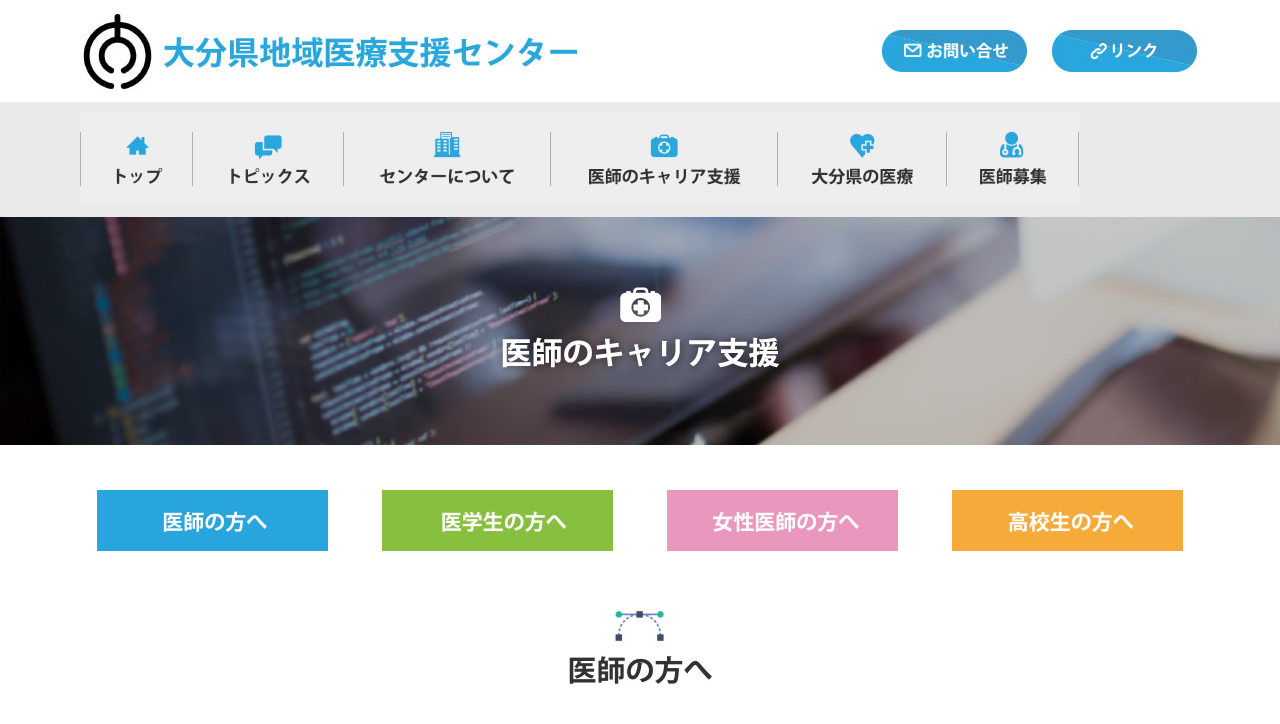

--- FILE ---
content_type: text/html; charset=UTF-8
request_url: http://oitashien.med.oita-u.ac.jp/doctor/
body_size: 90910
content:
<!DOCTYPE html>
<html lang="ja" class="no-js">
	<head>
		<meta charset="UTF-8">
		<meta name="viewport" content="width=device-width, initial-scale=1.0" />
				<title>医師のキャリア支援 | 大分県地域医療支援センター</title>
				
<!-- All in One SEO Pack 2.3.5.1 by Michael Torbert of Semper Fi Web Design[159,197] -->
<link rel="canonical" href="http://oitashien.med.oita-u.ac.jp/doctor/" />
<!-- /all in one seo pack -->
<link rel="alternate" type="application/rss+xml" title="大分県地域医療支援センター &raquo; フィード" href="http://oitashien.med.oita-u.ac.jp/feed/" />
<link rel="alternate" type="application/rss+xml" title="大分県地域医療支援センター &raquo; コメントフィード" href="http://oitashien.med.oita-u.ac.jp/comments/feed/" />
		<script type="text/javascript">
			window._wpemojiSettings = {"baseUrl":"https:\/\/s.w.org\/images\/core\/emoji\/72x72\/","ext":".png","source":{"concatemoji":"http:\/\/oitashien.med.oita-u.ac.jp\/wp-includes\/js\/wp-emoji-release.min.js?ver=4.5.32"}};
			!function(e,o,t){var a,n,r;function i(e){var t=o.createElement("script");t.src=e,t.type="text/javascript",o.getElementsByTagName("head")[0].appendChild(t)}for(r=Array("simple","flag","unicode8","diversity"),t.supports={everything:!0,everythingExceptFlag:!0},n=0;n<r.length;n++)t.supports[r[n]]=function(e){var t,a,n=o.createElement("canvas"),r=n.getContext&&n.getContext("2d"),i=String.fromCharCode;if(!r||!r.fillText)return!1;switch(r.textBaseline="top",r.font="600 32px Arial",e){case"flag":return r.fillText(i(55356,56806,55356,56826),0,0),3e3<n.toDataURL().length;case"diversity":return r.fillText(i(55356,57221),0,0),a=(t=r.getImageData(16,16,1,1).data)[0]+","+t[1]+","+t[2]+","+t[3],r.fillText(i(55356,57221,55356,57343),0,0),a!=(t=r.getImageData(16,16,1,1).data)[0]+","+t[1]+","+t[2]+","+t[3];case"simple":return r.fillText(i(55357,56835),0,0),0!==r.getImageData(16,16,1,1).data[0];case"unicode8":return r.fillText(i(55356,57135),0,0),0!==r.getImageData(16,16,1,1).data[0]}return!1}(r[n]),t.supports.everything=t.supports.everything&&t.supports[r[n]],"flag"!==r[n]&&(t.supports.everythingExceptFlag=t.supports.everythingExceptFlag&&t.supports[r[n]]);t.supports.everythingExceptFlag=t.supports.everythingExceptFlag&&!t.supports.flag,t.DOMReady=!1,t.readyCallback=function(){t.DOMReady=!0},t.supports.everything||(a=function(){t.readyCallback()},o.addEventListener?(o.addEventListener("DOMContentLoaded",a,!1),e.addEventListener("load",a,!1)):(e.attachEvent("onload",a),o.attachEvent("onreadystatechange",function(){"complete"===o.readyState&&t.readyCallback()})),(a=t.source||{}).concatemoji?i(a.concatemoji):a.wpemoji&&a.twemoji&&(i(a.twemoji),i(a.wpemoji)))}(window,document,window._wpemojiSettings);
		</script>
		<style type="text/css">
img.wp-smiley,
img.emoji {
	display: inline !important;
	border: none !important;
	box-shadow: none !important;
	height: 1em !important;
	width: 1em !important;
	margin: 0 .07em !important;
	vertical-align: -0.1em !important;
	background: none !important;
	padding: 0 !important;
}
</style>
<link rel='stylesheet' id='contact-form-7-css'  href='http://oitashien.med.oita-u.ac.jp/wp-content/plugins/contact-form-7/includes/css/styles.css?ver=4.4.2' type='text/css' media='all' />
<link rel='stylesheet' id='twentytwelve-fonts-css'  href='https://fonts.googleapis.com/css?family=Open+Sans:400italic,700italic,400,700&#038;subset=latin,latin-ext' type='text/css' media='all' />
<link rel='stylesheet' id='twentytwelve-style-css'  href='http://oitashien.med.oita-u.ac.jp/wp-content/themes/twentytwelve/style.css?ver=4.5.32' type='text/css' media='all' />
<!--[if lt IE 9]>
<link rel='stylesheet' id='twentytwelve-ie-css'  href='http://oitashien.med.oita-u.ac.jp/wp-content/themes/twentytwelve/css/ie.css?ver=20121010' type='text/css' media='all' />
<![endif]-->
<link rel='stylesheet' id='elementor-icons-css'  href='http://oitashien.med.oita-u.ac.jp/wp-content/plugins/elementor/assets/lib/eicons/css/elementor-icons.min.css?ver=1.5.2' type='text/css' media='all' />
<link rel='stylesheet' id='font-awesome-css'  href='http://oitashien.med.oita-u.ac.jp/wp-content/plugins/elementor/assets/lib/font-awesome/css/font-awesome.min.css?ver=4.7.0' type='text/css' media='all' />
<link rel='stylesheet' id='elementor-animations-css'  href='http://oitashien.med.oita-u.ac.jp/wp-content/plugins/elementor/assets/css/animations.min.css?ver=1.5.2' type='text/css' media='all' />
<link rel='stylesheet' id='elementor-frontend-css'  href='http://oitashien.med.oita-u.ac.jp/wp-content/plugins/elementor/assets/css/frontend.min.css?ver=1.5.2' type='text/css' media='all' />
<link rel='stylesheet' id='elementor-global-css'  href='http://oitashien.med.oita-u.ac.jp/wp-content/uploads/elementor/css/global.css?ver=1499567587' type='text/css' media='all' />
<link rel='stylesheet' id='elementor-post-283-css'  href='http://oitashien.med.oita-u.ac.jp/wp-content/uploads/elementor/css/post-283.css?ver=1499994143' type='text/css' media='all' />
<script type='text/javascript' src='http://oitashien.med.oita-u.ac.jp/wp-includes/js/jquery/jquery.js?ver=1.12.4'></script>
<script type='text/javascript' src='http://oitashien.med.oita-u.ac.jp/wp-includes/js/jquery/jquery-migrate.min.js?ver=1.4.1'></script>
<link rel='https://api.w.org/' href='http://oitashien.med.oita-u.ac.jp/wp-json/' />
<link rel="EditURI" type="application/rsd+xml" title="RSD" href="http://oitashien.med.oita-u.ac.jp/xmlrpc.php?rsd" />
<link rel="wlwmanifest" type="application/wlwmanifest+xml" href="http://oitashien.med.oita-u.ac.jp/wp-includes/wlwmanifest.xml" /> 
<meta name="generator" content="WordPress 4.5.32" />
<link rel='shortlink' href='http://oitashien.med.oita-u.ac.jp/?p=283' />
<link rel="alternate" type="application/json+oembed" href="http://oitashien.med.oita-u.ac.jp/wp-json/oembed/1.0/embed?url=http%3A%2F%2Foitashien.med.oita-u.ac.jp%2Fdoctor%2F" />
<link rel="alternate" type="text/xml+oembed" href="http://oitashien.med.oita-u.ac.jp/wp-json/oembed/1.0/embed?url=http%3A%2F%2Foitashien.med.oita-u.ac.jp%2Fdoctor%2F&#038;format=xml" />
		<style type="text/css">.recentcomments a{display:inline !important;padding:0 !important;margin:0 !important;}</style>
		<style type="text/css" id="custom-background-css">
body.custom-background { background-color: #ffffff; }
</style>
<link rel="stylesheet" type="text/css" href="https://fonts.googleapis.com/css?family=Roboto:100,100italic,200,200italic,300,300italic,400,400italic,500,500italic,600,600italic,700,700italic,800,800italic,900,900italic|Roboto+Slab:100,100italic,200,200italic,300,300italic,400,400italic,500,500italic,600,600italic,700,700italic,800,800italic,900,900italic"><style>button#responsive-menu-button,
#responsive-menu-container {
    display: none;
    -webkit-text-size-adjust: 100%;
}

@media screen and (max-width:1000px) {

    #responsive-menu-container {
        display: block;
    }

    #responsive-menu-container {
        position: fixed;
        top: 0;
        bottom: 0;
        z-index: 99998;
        padding-bottom: 5px;
        margin-bottom: -5px;
        outline: 1px solid transparent;
        overflow-y: auto;
        overflow-x: hidden;
    }

    #responsive-menu-container .responsive-menu-search-box {
        width: 100%;
        padding: 0 2%;
        border-radius: 2px;
        height: 50px;
        -webkit-appearance: none;
    }

    #responsive-menu-container.push-left,
    #responsive-menu-container.slide-left {
        transform: translateX(-100%);
        -ms-transform: translateX(-100%);
        -webkit-transform: translateX(-100%);
        -moz-transform: translateX(-100%);
    }

    .responsive-menu-open #responsive-menu-container.push-left,
    .responsive-menu-open #responsive-menu-container.slide-left {
        transform: translateX(0);
        -ms-transform: translateX(0);
        -webkit-transform: translateX(0);
        -moz-transform: translateX(0);
    }

    #responsive-menu-container.push-top,
    #responsive-menu-container.slide-top {
        transform: translateY(-100%);
        -ms-transform: translateY(-100%);
        -webkit-transform: translateY(-100%);
        -moz-transform: translateY(-100%);
    }

    .responsive-menu-open #responsive-menu-container.push-top,
    .responsive-menu-open #responsive-menu-container.slide-top {
        transform: translateY(0);
        -ms-transform: translateY(0);
        -webkit-transform: translateY(0);
        -moz-transform: translateY(0);
    }

    #responsive-menu-container.push-right,
    #responsive-menu-container.slide-right {
        transform: translateX(100%);
        -ms-transform: translateX(100%);
        -webkit-transform: translateX(100%);
        -moz-transform: translateX(100%);
    }

    .responsive-menu-open #responsive-menu-container.push-right,
    .responsive-menu-open #responsive-menu-container.slide-right {
        transform: translateX(0);
        -ms-transform: translateX(0);
        -webkit-transform: translateX(0);
        -moz-transform: translateX(0);
    }

    #responsive-menu-container.push-bottom,
    #responsive-menu-container.slide-bottom {
        transform: translateY(100%);
        -ms-transform: translateY(100%);
        -webkit-transform: translateY(100%);
        -moz-transform: translateY(100%);
    }

    .responsive-menu-open #responsive-menu-container.push-bottom,
    .responsive-menu-open #responsive-menu-container.slide-bottom {
        transform: translateY(0);
        -ms-transform: translateY(0);
        -webkit-transform: translateY(0);
        -moz-transform: translateY(0);
    }

    #responsive-menu-container,
    #responsive-menu-container:before,
    #responsive-menu-container:after,
    #responsive-menu-container *,
    #responsive-menu-container *:before,
    #responsive-menu-container *:after {
         box-sizing: border-box;
         margin: 0;
         padding: 0;
    }

    #responsive-menu-container #responsive-menu-search-box,
    #responsive-menu-container #responsive-menu-additional-content,
    #responsive-menu-container #responsive-menu-title {
        padding: 25px 5%;
    }

    #responsive-menu-container #responsive-menu,
    #responsive-menu-container #responsive-menu ul {
        width: 100%;
    }
    #responsive-menu-container #responsive-menu ul.responsive-menu-submenu {
        display: none;
    }

    #responsive-menu-container #responsive-menu ul.responsive-menu-submenu.responsive-menu-submenu-open {
         display: block;
    }

    #responsive-menu-container #responsive-menu ul.responsive-menu-submenu-depth-1 a.responsive-menu-item-link {
        padding-left:10%;
    }

    #responsive-menu-container #responsive-menu ul.responsive-menu-submenu-depth-2 a.responsive-menu-item-link {
        padding-left:15%;
    }

    #responsive-menu-container #responsive-menu ul.responsive-menu-submenu-depth-3 a.responsive-menu-item-link {
        padding-left:20%;
    }

    #responsive-menu-container #responsive-menu ul.responsive-menu-submenu-depth-4 a.responsive-menu-item-link {
        padding-left:25%;
    }

    #responsive-menu-container #responsive-menu ul.responsive-menu-submenu-depth-5 a.responsive-menu-item-link {
        padding-left:30%;
    }

    #responsive-menu-container li.responsive-menu-item {
        width: 100%;
        list-style: none;
    }

    #responsive-menu-container li.responsive-menu-item a {
        width: 100%;
        display: block;
        text-decoration: none;
        padding: 05%;
        position: relative;
    }

    #responsive-menu-container li.responsive-menu-item a .fa {
        margin-right: 15px;
    }

    #responsive-menu-container li.responsive-menu-item a .responsive-menu-subarrow {
        position: absolute;
        top: 0;
        bottom: 0;
        text-align: center;
        overflow: hidden;
    }

    #responsive-menu-container li.responsive-menu-item a .responsive-menu-subarrow  .fa {
        margin-right: 0;
    }

    button#responsive-menu-button .responsive-menu-button-icon-inactive {
        display: none;
    }

    button#responsive-menu-button {
        z-index: 99999;
        display: none;
        overflow: hidden;
        outline: none;
    }

    button#responsive-menu-button img {
        max-width: 100%;
    }

    .responsive-menu-label {
        display: inline-block;
        font-weight: 600;
        margin: 0 5px;
        vertical-align: middle;
    }

    .responsive-menu-accessible {
        display: inline-block;
    }

    .responsive-menu-accessible .responsive-menu-box {
        display: inline-block;
        vertical-align: middle;
    }

    .responsive-menu-label.responsive-menu-label-top,
    .responsive-menu-label.responsive-menu-label-bottom
    {
        display: block;
        margin: 0 auto;
    }

    button#responsive-menu-button {
        padding: 0 0;
        display: inline-block;
        cursor: pointer;
        transition-property: opacity, filter;
        transition-duration: 0.15s;
        transition-timing-function: linear;
        font: inherit;
        color: inherit;
        text-transform: none;
        background-color: transparent;
        border: 0;
        margin: 0;
        overflow: visible;
    }

    .responsive-menu-box {
        width:25px;
        height:19px;
        display: inline-block;
        position: relative;
    }

    .responsive-menu-inner {
        display: block;
        top: 50%;
        margin-top:-1.5px;
    }

    .responsive-menu-inner,
    .responsive-menu-inner::before,
    .responsive-menu-inner::after {
         width:25px;
         height:3px;
         background-color:#ffffff;
         border-radius: 4px;
         position: absolute;
         transition-property: transform;
         transition-duration: 0.15s;
         transition-timing-function: ease;
    }

    .responsive-menu-open .responsive-menu-inner,
    .responsive-menu-open .responsive-menu-inner::before,
    .responsive-menu-open .responsive-menu-inner::after {
        background-color:#ffffff;
    }

    button#responsive-menu-button:hover .responsive-menu-inner,
    button#responsive-menu-button:hover .responsive-menu-inner::before,
    button#responsive-menu-button:hover .responsive-menu-inner::after,
    button#responsive-menu-button:hover .responsive-menu-open .responsive-menu-inner,
    button#responsive-menu-button:hover .responsive-menu-open .responsive-menu-inner::before,
    button#responsive-menu-button:hover .responsive-menu-open .responsive-menu-inner::after,
    button#responsive-menu-button:focus .responsive-menu-inner,
    button#responsive-menu-button:focus .responsive-menu-inner::before,
    button#responsive-menu-button:focus .responsive-menu-inner::after,
    button#responsive-menu-button:focus .responsive-menu-open .responsive-menu-inner,
    button#responsive-menu-button:focus .responsive-menu-open .responsive-menu-inner::before,
    button#responsive-menu-button:focus .responsive-menu-open .responsive-menu-inner::after {
        background-color:#ffffff;
    }

    .responsive-menu-inner::before,
    .responsive-menu-inner::after {
         content: "";
         display: block;
    }

    .responsive-menu-inner::before {
         top:-8px;
    }

    .responsive-menu-inner::after {
         bottom:-8px;
    }.responsive-menu-boring .responsive-menu-inner,
.responsive-menu-boring .responsive-menu-inner::before,
.responsive-menu-boring .responsive-menu-inner::after {
    transition-property: none;
}

.responsive-menu-boring.is-active .responsive-menu-inner {
    transform: rotate(45deg);
}

.responsive-menu-boring.is-active .responsive-menu-inner::before {
    top: 0;
    opacity: 0;
}

.responsive-menu-boring.is-active .responsive-menu-inner::after {
    bottom: 0;
    transform: rotate(-90deg);
}
    button#responsive-menu-button {
        width:55px;
        height:55px;
        position:fixed;
        top:15px;right:5%;            background:#000000    }        .responsive-menu-open button#responsive-menu-button {
            background:#000000
        }        .responsive-menu-open button#responsive-menu-button:hover,
        .responsive-menu-open button#responsive-menu-button:focus,
        button#responsive-menu-button:hover,
        button#responsive-menu-button:focus {
            background:#000000
        }
    button#responsive-menu-button .responsive-menu-box {
        color:#ffffff;
    }

    .responsive-menu-open button#responsive-menu-button .responsive-menu-box {
        color:#ffffff;
    }

    .responsive-menu-label {
        color:#ffffff;
        font-size:14px;
        line-height:13px;    }

    button#responsive-menu-button {
        display: inline-block;
        transition: transform0.5s, background-color0.5s;
    }
    #responsive-menu-container {
        width:75%;left: 0;
        transition: transform0.5s;
        text-align:left;            background:#212121;    }

    #responsive-menu-container #responsive-menu-wrapper {
        background:#212121;
    }

    #responsive-menu-container #responsive-menu-additional-content {
        color:#ffffff;
    }

    #responsive-menu-container .responsive-menu-search-box {
        background:#ffffff;
        border: 2px solid#dadada;
        color:#333333;
    }

    #responsive-menu-container .responsive-menu-search-box:-ms-input-placeholder {
        color:#c7c7cd;
    }

    #responsive-menu-container .responsive-menu-search-box::-webkit-input-placeholder {
        color:#c7c7cd;
    }

    #responsive-menu-container .responsive-menu-search-box:-moz-placeholder {
        color:#c7c7cd;
        opacity: 1;
    }

    #responsive-menu-container .responsive-menu-search-box::-moz-placeholder {
        color:#c7c7cd;
        opacity: 1;
    }

    #responsive-menu-container .responsive-menu-item-link,
    #responsive-menu-container #responsive-menu-title,
    #responsive-menu-container .responsive-menu-subarrow {
        transition: background-color0.5s, border-color0.5s, color0.5s;
    }

    #responsive-menu-container #responsive-menu-title {
        background-color:#212121;
        color:#ffffff;
        font-size:13px;
    }

    #responsive-menu-container #responsive-menu-title a {
        color:#ffffff;
        font-size:13px;
        text-decoration: none;
    }

    #responsive-menu-container #responsive-menu-title a:hover {
        color:#ffffff;
    }

    #responsive-menu-container #responsive-menu-title:hover {
        background-color:#212121;
        color:#ffffff;
    }

    #responsive-menu-container #responsive-menu-title:hover a {
        color:#ffffff;
    }

    #responsive-menu-container #responsive-menu-title #responsive-menu-title-image {
        display: inline-block;
        vertical-align: middle;
        margin-right: 15px;
    }

    #responsive-menu-container #responsive-menu > li.responsive-menu-item:first-child > a {
        border-top:1px solid#212121;
    }

    #responsive-menu-container #responsive-menu li.responsive-menu-item .responsive-menu-item-link {
        font-size:13px;
    }

    #responsive-menu-container #responsive-menu li.responsive-menu-item a {
        line-height:40px;
        border-bottom:1px solid#212121;
        color:#ffffff;
        background-color:#212121;
    }

    #responsive-menu-container #responsive-menu li.responsive-menu-item a:hover {
        color:#ffffff;
        background-color:#3f3f3f;
        border-color:#212121;
    }

    #responsive-menu-container #responsive-menu li.responsive-menu-item a:hover .responsive-menu-subarrow {
        color:#ffffff;
        border-color:#3f3f3f;
        background-color:#3f3f3f;
    }

    #responsive-menu-container #responsive-menu li.responsive-menu-item a .responsive-menu-subarrow {right: 0;
        height:40px;
        line-height:40px;
        width:40px;
        color:#ffffff;
        border-left:1px solid#212121;
        background-color:#212121;
    }

    #responsive-menu-container #responsive-menu li.responsive-menu-item a .responsive-menu-subarrow.responsive-menu-subarrow-active {
        color:#ffffff;
        border-color:#212121;
        background-color:#212121;
    }

    #responsive-menu-container #responsive-menu li.responsive-menu-item a .responsive-menu-subarrow.responsive-menu-subarrow-active:hover {
        color:#ffffff;
        border-color:#3f3f3f;
        background-color:#3f3f3f;
    }

    #responsive-menu-container #responsive-menu li.responsive-menu-item a .responsive-menu-subarrow:hover {
        color:#ffffff;
        border-color:#3f3f3f;
        background-color:#3f3f3f;
    }

    #responsive-menu-container #responsive-menu li.responsive-menu-current-item > .responsive-menu-item-link {
        background-color:#212121;
        color:#ffffff;
        border-color:#212121;
    }

    #responsive-menu-container #responsive-menu li.responsive-menu-current-item > .responsive-menu-item-link:hover {
        background-color:#3f3f3f;
        color:#ffffff;
        border-color:#3f3f3f;
    }}</style><script>jQuery(document).ready(function($) {

    var ResponsiveMenu = {
        trigger: '#responsive-menu-button',
        animationSpeed:500,
        breakpoint:1000,
        pushButton: 'off',
        animationType: 'slide',
        animationSide: 'left',
        pageWrapper: '',
        isOpen: false,
        triggerTypes: 'click',
        activeClass: 'is-active',
        container: '#responsive-menu-container',
        openClass: 'responsive-menu-open',
        accordion: 'off',
        activeArrow: '▲',
        inactiveArrow: '▼',
        wrapper: '#responsive-menu-wrapper',
        closeOnBodyClick: 'off',
        closeOnLinkClick: 'off',
        itemTriggerSubMenu: 'off',
        linkElement: '.responsive-menu-item-link',
        openMenu: function() {
            $(this.trigger).addClass(this.activeClass);
            $('html').addClass(this.openClass);
            $('.responsive-menu-button-icon-active').hide();
            $('.responsive-menu-button-icon-inactive').show();
            this.setWrapperTranslate();
            this.isOpen = true;
        },
        closeMenu: function() {
            $(this.trigger).removeClass(this.activeClass);
            $('html').removeClass(this.openClass);
            $('.responsive-menu-button-icon-inactive').hide();
            $('.responsive-menu-button-icon-active').show();
            this.clearWrapperTranslate();
            this.isOpen = false;
        },
        triggerMenu: function() {
            this.isOpen ? this.closeMenu() : this.openMenu();
        },
        triggerSubArrow: function(subarrow) {
            var sub_menu = $(subarrow).parent().next('.responsive-menu-submenu');
            var self = this;
            if(this.accordion == 'on') {
                /* Get Top Most Parent and the siblings */
                var top_siblings = sub_menu.parents('.responsive-menu-item-has-children').last().siblings('.responsive-menu-item-has-children');
                var first_siblings = sub_menu.parents('.responsive-menu-item-has-children').first().siblings('.responsive-menu-item-has-children');
                /* Close up just the top level parents to key the rest as it was */
                top_siblings.children('.responsive-menu-submenu').slideUp(200, 'linear').removeClass('responsive-menu-submenu-open');
                /* Set each parent arrow to inactive */
                top_siblings.each(function() {
                    $(this).find('.responsive-menu-subarrow').first().html(self.inactiveArrow);
                    $(this).find('.responsive-menu-subarrow').first().removeClass('responsive-menu-subarrow-active');
                });
                /* Now Repeat for the current item siblings */
                first_siblings.children('.responsive-menu-submenu').slideUp(200, 'linear').removeClass('responsive-menu-submenu-open');
                first_siblings.each(function() {
                    $(this).find('.responsive-menu-subarrow').first().html(self.inactiveArrow);
                    $(this).find('.responsive-menu-subarrow').first().removeClass('responsive-menu-subarrow-active');
                });
            }
            if(sub_menu.hasClass('responsive-menu-submenu-open')) {
                sub_menu.slideUp(200, 'linear').removeClass('responsive-menu-submenu-open');
                $(subarrow).html(this.inactiveArrow);
                $(subarrow).removeClass('responsive-menu-subarrow-active');
            } else {
                sub_menu.slideDown(200, 'linear').addClass('responsive-menu-submenu-open');
                $(subarrow).html(this.activeArrow);
                $(subarrow).addClass('responsive-menu-subarrow-active');
            }
        },
        menuHeight: function() {
            return $(this.container).height();
        },
        menuWidth: function() {
            return $(this.container).width();
        },
        wrapperHeight: function() {
            return $(this.wrapper).height();
        },
        setWrapperTranslate: function() {
            switch(this.animationSide) {
                case 'left':
                    translate = 'translateX(' + this.menuWidth() + 'px)'; break;
                case 'right':
                    translate = 'translateX(-' + this.menuWidth() + 'px)'; break;
                case 'top':
                    translate = 'translateY(' + this.wrapperHeight() + 'px)'; break;
                case 'bottom':
                    translate = 'translateY(-' + this.menuHeight() + 'px)'; break;
            }
            if(this.animationType == 'push') {
                $(this.pageWrapper).css({'transform':translate});
                $('html, body').css('overflow-x', 'hidden');
            }
            if(this.pushButton == 'on') {
                $('#responsive-menu-button').css({'transform':translate});
            }
        },
        clearWrapperTranslate: function() {
            var self = this;
            if(this.animationType == 'push') {
                $(this.pageWrapper).css({'transform':''});
                setTimeout(function() {
                    $('html, body').css('overflow-x', '');
                }, self.animationSpeed);
            }
            if(this.pushButton == 'on') {
                $('#responsive-menu-button').css({'transform':''});
            }
        },
        init: function() {
            var self = this;
            $(this.trigger).on(this.triggerTypes, function(e){
                e.stopPropagation();
                self.triggerMenu();
            });
            $(this.trigger).mouseup(function(){
                $(self.trigger).blur();
            });
            $('.responsive-menu-subarrow').on('click', function(e) {
                e.preventDefault();
                e.stopPropagation();
                self.triggerSubArrow(this);
            });
            $(window).resize(function() {
                if($(window).width() > self.breakpoint) {
                    if(self.isOpen){
                        self.closeMenu();
                    }
                } else {
                    if($('.responsive-menu-open').length>0){
                        self.setWrapperTranslate();
                    }
                }
            });
            if(this.closeOnLinkClick == 'on') {
                $(this.linkElement).on('click', function(e) {
                    e.preventDefault();
                    /* Fix for when close menu on parent clicks is on */
                    if(self.itemTriggerSubMenu == 'on' && $(this).is('.responsive-menu-item-has-children > ' + self.linkElement)) {
                        return;
                    }
                    old_href = $(this).attr('href');
                    old_target = typeof $(this).attr('target') == 'undefined' ? '_self' : $(this).attr('target');
                    if(self.isOpen) {
                        if($(e.target).closest('.responsive-menu-subarrow').length) {
                            return;
                        }
                        self.closeMenu();
                        setTimeout(function() {
                            window.open(old_href, old_target);
                        }, self.animationSpeed);
                    }
                });
            }
            if(this.closeOnBodyClick == 'on') {
                $(document).on('click', 'body', function(e) {
                    if(self.isOpen) {
                        if($(e.target).closest('#responsive-menu-container').length || $(e.target).closest('#responsive-menu-button').length) {
                            return;
                        }
                    }
                    self.closeMenu();
                });
            }
            if(this.itemTriggerSubMenu == 'on') {
                $('.responsive-menu-item-has-children > ' + this.linkElement).on('click', function(e) {
                    e.preventDefault();
                    self.triggerSubArrow($(this).children('.responsive-menu-subarrow').first());
                });
            }
        }
    };
    ResponsiveMenu.init();
});</script>	</head>
	<body class="page page-id-283 page-template page-template-elementor_canvas custom-background custom-background-white custom-font-enabled single-author responsive-menu-slide-left elementor-default elementor-page elementor-page-283">
			<div class="elementor elementor-283">
			<div class="elementor-inner">
				<div class="elementor-section-wrap">
							<section data-id="eledghw" class="elementor-element elementor-element-eledghw elementor-section-boxed elementor-section-height-default elementor-section-height-default elementor-reverse-mobile elementor-hidden-tablet elementor-hidden-phone elementor-section elementor-top-section" data-element_type="section">
						<div class="elementor-container elementor-column-gap-default">
				<div class="elementor-row">
				<div data-id="hetaute" class="elementor-element elementor-element-hetaute elementor-column elementor-col-33 elementor-top-column" data-element_type="column">
			<div class="elementor-column-wrap elementor-element-populated">
					<div class="elementor-widget-wrap">
				<div data-id="keaabps" class="elementor-element elementor-element-keaabps elementor-widget elementor-widget-image" data-element_type="image.default">
				<div class="elementor-widget-container">
					<div class="elementor-image">
						<a href="http://oitashien.med.oita-u.ac.jp/">
		<img width="498" height="82" src="http://oitashien.med.oita-u.ac.jp/wp-content/uploads/2017/07/logo.jpg" class="elementor-animation-push attachment-full size-full" alt="logo" srcset="http://oitashien.med.oita-u.ac.jp/wp-content/uploads/2017/07/logo.jpg 498w, http://oitashien.med.oita-u.ac.jp/wp-content/uploads/2017/07/logo-300x49.jpg 300w" sizes="(max-width: 498px) 100vw, 498px" />				</a>
				</div>
				</div>
				</div>
						</div>
			</div>
		</div>
				<div data-id="tqjjfgr" class="elementor-element elementor-element-tqjjfgr elementor-column elementor-col-33 elementor-top-column" data-element_type="column">
			<div class="elementor-column-wrap elementor-element-populated">
					<div class="elementor-widget-wrap">
				<div data-id="omcffcg" class="elementor-element elementor-element-omcffcg elementor-widget elementor-widget-image" data-element_type="image.default">
				<div class="elementor-widget-container">
					<div class="elementor-image">
						<a href="http://oitashien.med.oita-u.ac.jp/contact/">
		<img width="145" height="42" src="http://oitashien.med.oita-u.ac.jp/wp-content/uploads/2017/07/head_01.jpg" class="elementor-animation-push attachment-large size-large" alt="head_01" />				</a>
				</div>
				</div>
				</div>
						</div>
			</div>
		</div>
				<div data-id="qhumcnj" class="elementor-element elementor-element-qhumcnj elementor-column elementor-col-33 elementor-top-column" data-element_type="column">
			<div class="elementor-column-wrap elementor-element-populated">
					<div class="elementor-widget-wrap">
				<div data-id="siphsgm" class="elementor-element elementor-element-siphsgm elementor-widget elementor-widget-image" data-element_type="image.default">
				<div class="elementor-widget-container">
					<div class="elementor-image">
						<a href="http://oitashien.med.oita-u.ac.jp/link/">
		<img width="145" height="42" src="http://oitashien.med.oita-u.ac.jp/wp-content/uploads/2017/07/head_02.jpg" class="elementor-animation-push attachment-large size-large" alt="head_02" />				</a>
				</div>
				</div>
				</div>
						</div>
			</div>
		</div>
						</div>
			</div>
		</section>
				<section data-id="wlcmptk" class="elementor-element elementor-element-wlcmptk elementor-section-boxed elementor-section-height-default elementor-section-height-default elementor-reverse-mobile elementor-hidden-tablet elementor-hidden-phone elementor-section elementor-top-section" data-settings="{&quot;background_background&quot;:&quot;classic&quot;}" data-element_type="section">
						<div class="elementor-container elementor-column-gap-default">
				<div class="elementor-row">
				<div data-id="lzuepsm" class="elementor-element elementor-element-lzuepsm elementor-column elementor-col-100 elementor-top-column" data-element_type="column">
			<div class="elementor-column-wrap elementor-element-populated">
					<div class="elementor-widget-wrap">
				<div data-id="oldqxsn" class="elementor-element elementor-element-oldqxsn elementor-widget elementor-widget-html" data-element_type="html.default">
				<div class="elementor-widget-container">
			<a href="http://oitashien.med.oita-u.ac.jp/"><img src="http://oitashien.med.oita-u.ac.jp/wp-content/uploads/2017/07/menu01.jpg" alt="トップ"></a><a href="http://oitashien.med.oita-u.ac.jp/2017/"><img src="http://oitashien.med.oita-u.ac.jp/wp-content/uploads/2017/07/menu02.jpg" alt="トピックス"></a><a href="http://oitashien.med.oita-u.ac.jp/center/"><img src="http://oitashien.med.oita-u.ac.jp/wp-content/uploads/2017/07/menu03.jpg" alt="センターについて"></a><a href="http://oitashien.med.oita-u.ac.jp/doctor/"><img src="http://oitashien.med.oita-u.ac.jp/wp-content/uploads/2017/07/menu04.jpg" alt="医師のキャリア支援"></a><a href="http://oitashien.med.oita-u.ac.jp/oita/"><img src="http://oitashien.med.oita-u.ac.jp/wp-content/uploads/2017/07/menu05.jpg" alt="大分県の医療"></a><a href="http://oitashien.med.oita-u.ac.jp/recruit01/"><img src="http://oitashien.med.oita-u.ac.jp/wp-content/uploads/2017/07/menu06.jpg" alt="医師の募集"></a>		</div>
				</div>
						</div>
			</div>
		</div>
						</div>
			</div>
		</section>
				<section data-id="qtaokxj" class="elementor-element elementor-element-qtaokxj elementor-section-boxed elementor-section-height-default elementor-section-height-default elementor-reverse-mobile elementor-hidden-desktop elementor-section elementor-top-section" data-element_type="section">
						<div class="elementor-container elementor-column-gap-default">
				<div class="elementor-row">
				<div data-id="mjetdce" class="elementor-element elementor-element-mjetdce elementor-column elementor-col-100 elementor-top-column" data-element_type="column">
			<div class="elementor-column-wrap elementor-element-populated">
					<div class="elementor-widget-wrap">
				<div data-id="vejidts" class="elementor-element elementor-element-vejidts elementor-widget elementor-widget-image" data-element_type="image.default">
				<div class="elementor-widget-container">
					<div class="elementor-image">
						<a href="http://oitashien.med.oita-u.ac.jp/">
		<img width="498" height="82" src="http://oitashien.med.oita-u.ac.jp/wp-content/uploads/2017/07/logo.jpg" class="elementor-animation-push attachment-full size-full" alt="logo" srcset="http://oitashien.med.oita-u.ac.jp/wp-content/uploads/2017/07/logo.jpg 498w, http://oitashien.med.oita-u.ac.jp/wp-content/uploads/2017/07/logo-300x49.jpg 300w" sizes="(max-width: 498px) 100vw, 498px" />				</a>
				</div>
				</div>
				</div>
						</div>
			</div>
		</div>
						</div>
			</div>
		</section>
				<section data-id="5ihy8cc" class="elementor-element elementor-element-5ihy8cc elementor-section-boxed elementor-section-height-default elementor-section-height-default elementor-section elementor-top-section" data-settings="{&quot;background_background&quot;:&quot;classic&quot;}" data-element_type="section">
						<div class="elementor-container elementor-column-gap-default">
				<div class="elementor-row">
				<div data-id="q1r2g9f" class="elementor-element elementor-element-q1r2g9f elementor-column elementor-col-100 elementor-top-column" data-element_type="column">
			<div class="elementor-column-wrap elementor-element-populated">
					<div class="elementor-widget-wrap">
				<div data-id="0xqay4i" class="elementor-element elementor-element-0xqay4i elementor-widget elementor-widget-image" data-element_type="image.default">
				<div class="elementor-widget-container">
					<div class="elementor-image">
		<img width="290" height="88" src="http://oitashien.med.oita-u.ac.jp/wp-content/uploads/2017/07/doc_title.png" class="attachment-large size-large" alt="doc_title" />		</div>
				</div>
				</div>
						</div>
			</div>
		</div>
						</div>
			</div>
		</section>
				<section data-id="5di28w4" class="elementor-element elementor-element-5di28w4 elementor-section-boxed elementor-section-height-default elementor-section-height-default elementor-section elementor-top-section" data-element_type="section">
						<div class="elementor-container elementor-column-gap-default">
				<div class="elementor-row">
				<div data-id="l2c6gy3" class="elementor-element elementor-element-l2c6gy3 elementor-column elementor-col-25 elementor-top-column" data-element_type="column">
			<div class="elementor-column-wrap elementor-element-populated">
					<div class="elementor-widget-wrap">
				<div data-id="fimwv29" class="elementor-element elementor-element-fimwv29 elementor-widget elementor-widget-image" data-element_type="image.default">
				<div class="elementor-widget-container">
					<div class="elementor-image">
						<a href="#isi">
		<img width="231" height="61" src="http://oitashien.med.oita-u.ac.jp/wp-content/uploads/2017/07/doc_sub_bt01.jpg" class="elementor-animation-push attachment-large size-large" alt="doc_sub_bt01" />				</a>
				</div>
				</div>
				</div>
						</div>
			</div>
		</div>
				<div data-id="ynfw9r8" class="elementor-element elementor-element-ynfw9r8 elementor-column elementor-col-25 elementor-top-column" data-element_type="column">
			<div class="elementor-column-wrap elementor-element-populated">
					<div class="elementor-widget-wrap">
				<div data-id="7s1zvz3" class="elementor-element elementor-element-7s1zvz3 elementor-widget elementor-widget-image" data-element_type="image.default">
				<div class="elementor-widget-container">
					<div class="elementor-image">
						<a href="#gakusei">
		<img width="231" height="61" src="http://oitashien.med.oita-u.ac.jp/wp-content/uploads/2017/07/doc_sub_bt02.jpg" class="elementor-animation-push attachment-large size-large" alt="doc_sub_bt02" />				</a>
				</div>
				</div>
				</div>
						</div>
			</div>
		</div>
				<div data-id="14v5zmt" class="elementor-element elementor-element-14v5zmt elementor-column elementor-col-25 elementor-top-column" data-element_type="column">
			<div class="elementor-column-wrap elementor-element-populated">
					<div class="elementor-widget-wrap">
				<div data-id="nt7v3eb" class="elementor-element elementor-element-nt7v3eb elementor-widget elementor-widget-image" data-element_type="image.default">
				<div class="elementor-widget-container">
					<div class="elementor-image">
						<a href="#jyosei">
		<img width="231" height="61" src="http://oitashien.med.oita-u.ac.jp/wp-content/uploads/2017/07/doc_sub_bt03.jpg" class="elementor-animation-push attachment-large size-large" alt="doc_sub_bt03" />				</a>
				</div>
				</div>
				</div>
						</div>
			</div>
		</div>
				<div data-id="6hrl8c8" class="elementor-element elementor-element-6hrl8c8 elementor-column elementor-col-25 elementor-top-column" data-element_type="column">
			<div class="elementor-column-wrap elementor-element-populated">
					<div class="elementor-widget-wrap">
				<div data-id="ebbw4u9" class="elementor-element elementor-element-ebbw4u9 elementor-widget elementor-widget-image" data-element_type="image.default">
				<div class="elementor-widget-container">
					<div class="elementor-image">
						<a href="#koukousei">
		<img width="231" height="61" src="http://oitashien.med.oita-u.ac.jp/wp-content/uploads/2017/07/doc_sub_bt04.jpg" class="elementor-animation-push attachment-large size-large" alt="doc_sub_bt04" />				</a>
				</div>
				</div>
				</div>
						</div>
			</div>
		</div>
						</div>
			</div>
		</section>
				<section data-id="dalglij" class="elementor-element elementor-element-dalglij elementor-section-boxed elementor-section-height-default elementor-section-height-default elementor-section elementor-top-section" data-element_type="section">
						<div class="elementor-container elementor-column-gap-default">
				<div class="elementor-row">
				<div data-id="ifwdlvp" class="elementor-element elementor-element-ifwdlvp elementor-column elementor-col-100 elementor-top-column" data-element_type="column">
			<div class="elementor-column-wrap elementor-element-populated">
					<div class="elementor-widget-wrap">
				<div data-id="xb523nq" class="elementor-element elementor-element-xb523nq elementor-widget elementor-widget-menu-anchor" data-element_type="menu-anchor.default">
				<div class="elementor-widget-container">
					<div id="isi" class="elementor-menu-anchor"></div>
				</div>
				</div>
				<div data-id="gtjqjie" class="elementor-element elementor-element-gtjqjie elementor-widget elementor-widget-image" data-element_type="image.default">
				<div class="elementor-widget-container">
					<div class="elementor-image">
		<img width="143" height="73" src="http://oitashien.med.oita-u.ac.jp/wp-content/uploads/2017/07/doc_subtitle01.jpg" class="attachment-large size-large" alt="doc_subtitle01" />		</div>
				</div>
				</div>
						</div>
			</div>
		</div>
						</div>
			</div>
		</section>
				<section data-id="z7spgsx" class="elementor-element elementor-element-z7spgsx elementor-section-boxed elementor-section-height-default elementor-section-height-default elementor-section elementor-top-section" data-element_type="section">
						<div class="elementor-container elementor-column-gap-default">
				<div class="elementor-row">
				<div data-id="3oorgth" class="elementor-element elementor-element-3oorgth elementor-column elementor-col-100 elementor-top-column" data-element_type="column">
			<div class="elementor-column-wrap elementor-element-populated">
					<div class="elementor-widget-wrap">
				<div data-id="lc2z7wx" class="elementor-element elementor-element-lc2z7wx elementor-widget elementor-widget-heading" data-element_type="heading.default">
				<div class="elementor-widget-container">
			<h3 class="elementor-heading-title elementor-size-default">修学資金助成</h3>		</div>
				</div>
						</div>
			</div>
		</div>
						</div>
			</div>
		</section>
				<section data-id="sbh6yod" class="elementor-element elementor-element-sbh6yod elementor-section-boxed elementor-section-height-default elementor-section-height-default elementor-section elementor-top-section" data-element_type="section">
						<div class="elementor-container elementor-column-gap-default">
				<div class="elementor-row">
				<div data-id="wa4o22l" class="elementor-element elementor-element-wa4o22l elementor-column elementor-col-100 elementor-top-column" data-element_type="column">
			<div class="elementor-column-wrap elementor-element-populated">
					<div class="elementor-widget-wrap">
				<div data-id="8s2rljs" class="elementor-element elementor-element-8s2rljs elementor-widget elementor-widget-text-editor" data-element_type="text-editor.default">
				<div class="elementor-widget-container">
					<div class="elementor-text-editor elementor-clearfix"><p><span style="color: #000000;">近日公開予定</span></p></div>
				</div>
				</div>
						</div>
			</div>
		</div>
						</div>
			</div>
		</section>
				<section data-id="zq6bj3u" class="elementor-element elementor-element-zq6bj3u elementor-section-boxed elementor-section-height-default elementor-section-height-default elementor-section elementor-top-section" data-element_type="section">
						<div class="elementor-container elementor-column-gap-default">
				<div class="elementor-row">
				<div data-id="0nqzwtv" class="elementor-element elementor-element-0nqzwtv elementor-column elementor-col-100 elementor-top-column" data-element_type="column">
			<div class="elementor-column-wrap elementor-element-populated">
					<div class="elementor-widget-wrap">
				<div data-id="4ifalbj" class="elementor-element elementor-element-4ifalbj elementor-widget elementor-widget-heading" data-element_type="heading.default">
				<div class="elementor-widget-container">
			<h3 class="elementor-heading-title elementor-size-default">専門医研修</h3>		</div>
				</div>
						</div>
			</div>
		</div>
						</div>
			</div>
		</section>
				<section data-id="pg61xcb" class="elementor-element elementor-element-pg61xcb elementor-section-boxed elementor-section-height-default elementor-section-height-default elementor-section elementor-top-section" data-element_type="section">
						<div class="elementor-container elementor-column-gap-default">
				<div class="elementor-row">
				<div data-id="u6jn3b0" class="elementor-element elementor-element-u6jn3b0 elementor-column elementor-col-100 elementor-top-column" data-element_type="column">
			<div class="elementor-column-wrap elementor-element-populated">
					<div class="elementor-widget-wrap">
				<div data-id="3aj8emv" class="elementor-element elementor-element-3aj8emv elementor-widget elementor-widget-text-editor" data-element_type="text-editor.default">
				<div class="elementor-widget-container">
					<div class="elementor-text-editor elementor-clearfix"><p><span style="color: #000000;">近年、スペシャリティとしての「専門医」取得は、多くの医師にとってより重要なものとなっています。医師のキャリア形成に欠かせない「専門医」取得のため、可能な限り皆様の希望に沿ったかたちで大分大学医学部附属病院や地域中核病院での勤務を調整し、キャリア形成上の不安を解消します。</span></p></div>
				</div>
				</div>
						</div>
			</div>
		</div>
						</div>
			</div>
		</section>
				<section data-id="uegrdwa" class="elementor-element elementor-element-uegrdwa elementor-section-boxed elementor-section-height-default elementor-section-height-default elementor-section elementor-top-section" data-element_type="section">
						<div class="elementor-container elementor-column-gap-default">
				<div class="elementor-row">
				<div data-id="t2x4vyj" class="elementor-element elementor-element-t2x4vyj elementor-column elementor-col-100 elementor-top-column" data-element_type="column">
			<div class="elementor-column-wrap elementor-element-populated">
					<div class="elementor-widget-wrap">
				<div data-id="6r9noai" class="elementor-element elementor-element-6r9noai elementor-widget elementor-widget-menu-anchor" data-element_type="menu-anchor.default">
				<div class="elementor-widget-container">
					<div id="gakusei" class="elementor-menu-anchor"></div>
				</div>
				</div>
				<div data-id="f9czeuh" class="elementor-element elementor-element-f9czeuh elementor-widget elementor-widget-image" data-element_type="image.default">
				<div class="elementor-widget-container">
					<div class="elementor-image">
		<img width="172" height="73" src="http://oitashien.med.oita-u.ac.jp/wp-content/uploads/2017/07/doc_subtitle02.jpg" class="attachment-large size-large" alt="doc_subtitle02" />		</div>
				</div>
				</div>
						</div>
			</div>
		</div>
						</div>
			</div>
		</section>
				<section data-id="ggxdykj" class="elementor-element elementor-element-ggxdykj elementor-section-boxed elementor-section-height-default elementor-section-height-default elementor-section elementor-top-section" data-element_type="section">
						<div class="elementor-container elementor-column-gap-default">
				<div class="elementor-row">
				<div data-id="obopefc" class="elementor-element elementor-element-obopefc elementor-column elementor-col-100 elementor-top-column" data-element_type="column">
			<div class="elementor-column-wrap elementor-element-populated">
					<div class="elementor-widget-wrap">
				<div data-id="zjoi6y6" class="elementor-element elementor-element-zjoi6y6 elementor-widget elementor-widget-heading" data-element_type="heading.default">
				<div class="elementor-widget-container">
			<h3 class="elementor-heading-title elementor-size-default">レジナビ</h3>		</div>
				</div>
						</div>
			</div>
		</div>
						</div>
			</div>
		</section>
				<section data-id="gboblkq" class="elementor-element elementor-element-gboblkq elementor-section-boxed elementor-section-height-default elementor-section-height-default elementor-section elementor-top-section" data-element_type="section">
						<div class="elementor-container elementor-column-gap-default">
				<div class="elementor-row">
				<div data-id="zbnpsn6" class="elementor-element elementor-element-zbnpsn6 elementor-column elementor-col-100 elementor-top-column" data-element_type="column">
			<div class="elementor-column-wrap elementor-element-populated">
					<div class="elementor-widget-wrap">
				<div data-id="5ofrwm5" class="elementor-element elementor-element-5ofrwm5 elementor-widget elementor-widget-text-editor" data-element_type="text-editor.default">
				<div class="elementor-widget-container">
					<div class="elementor-text-editor elementor-clearfix"><p><span style="color: #000000;">当センターは、医学生・研修医の方々を対象とした臨床研修病院説明会「レジナビ」に、大分大学医学部附属地域医療学センターおよび大分県下の臨床研修指定病院と共に出展・参加し、大分県での研修を希望する医学生・研修医に詳しい情報を直接お話しし、「大分県の医療」をアピールしています。</span></p></div>
				</div>
				</div>
						</div>
			</div>
		</div>
						</div>
			</div>
		</section>
				<section data-id="spfvnix" class="elementor-element elementor-element-spfvnix elementor-section-boxed elementor-section-height-default elementor-section-height-default elementor-section elementor-top-section" data-element_type="section">
						<div class="elementor-container elementor-column-gap-default">
				<div class="elementor-row">
				<div data-id="hjcfaux" class="elementor-element elementor-element-hjcfaux elementor-column elementor-col-100 elementor-top-column" data-element_type="column">
			<div class="elementor-column-wrap elementor-element-populated">
					<div class="elementor-widget-wrap">
				<div data-id="bseyljx" class="elementor-element elementor-element-bseyljx elementor-widget elementor-widget-heading" data-element_type="heading.default">
				<div class="elementor-widget-container">
			<h3 class="elementor-heading-title elementor-size-default">大分大学と連携病院による研修制度</h3>		</div>
				</div>
						</div>
			</div>
		</div>
						</div>
			</div>
		</section>
				<section data-id="b7i3dq3" class="elementor-element elementor-element-b7i3dq3 elementor-section-boxed elementor-section-height-default elementor-section-height-default elementor-section elementor-top-section" data-element_type="section">
						<div class="elementor-container elementor-column-gap-default">
				<div class="elementor-row">
				<div data-id="vfa6dmi" class="elementor-element elementor-element-vfa6dmi elementor-column elementor-col-100 elementor-top-column" data-element_type="column">
			<div class="elementor-column-wrap elementor-element-populated">
					<div class="elementor-widget-wrap">
				<div data-id="m0ctsxk" class="elementor-element elementor-element-m0ctsxk elementor-widget elementor-widget-text-editor" data-element_type="text-editor.default">
				<div class="elementor-widget-container">
					<div class="elementor-text-editor elementor-clearfix"><p><span style="color: #000000;">大分県での研修をお考えの研修医・医学生の皆様に、大分大学医学部附属病院・大分県下の卒後臨床研修指定病院の情報を提供し、必要があれば連絡などの窓口業務も行います。</span></p></div>
				</div>
				</div>
						</div>
			</div>
		</div>
						</div>
			</div>
		</section>
				<section data-id="4rnl9zw" class="elementor-element elementor-element-4rnl9zw elementor-section-boxed elementor-section-height-default elementor-section-height-default elementor-section elementor-top-section" data-element_type="section">
						<div class="elementor-container elementor-column-gap-default">
				<div class="elementor-row">
				<div data-id="t255i77" class="elementor-element elementor-element-t255i77 elementor-column elementor-col-100 elementor-top-column" data-element_type="column">
			<div class="elementor-column-wrap elementor-element-populated">
					<div class="elementor-widget-wrap">
				<div data-id="6m0fyoq" class="elementor-element elementor-element-6m0fyoq elementor-widget elementor-widget-heading" data-element_type="heading.default">
				<div class="elementor-widget-container">
			<h3 class="elementor-heading-title elementor-size-default">大分大学と連携病院による研修制度</h3>		</div>
				</div>
						</div>
			</div>
		</div>
						</div>
			</div>
		</section>
				<section data-id="0fo3hxk" class="elementor-element elementor-element-0fo3hxk elementor-section-boxed elementor-section-height-default elementor-section-height-default elementor-section elementor-top-section" data-element_type="section">
						<div class="elementor-container elementor-column-gap-default">
				<div class="elementor-row">
				<div data-id="69k8r4b" class="elementor-element elementor-element-69k8r4b elementor-column elementor-col-100 elementor-top-column" data-element_type="column">
			<div class="elementor-column-wrap">
					<div class="elementor-widget-wrap">
						</div>
			</div>
		</div>
						</div>
			</div>
		</section>
				<section data-id="w1yu9yp" class="elementor-element elementor-element-w1yu9yp elementor-section-boxed elementor-section-height-default elementor-section-height-default elementor-section elementor-top-section" data-element_type="section">
						<div class="elementor-container elementor-column-gap-default">
				<div class="elementor-row">
				<div data-id="pytpat7" class="elementor-element elementor-element-pytpat7 elementor-column elementor-col-100 elementor-top-column" data-element_type="column">
			<div class="elementor-column-wrap elementor-element-populated">
					<div class="elementor-widget-wrap">
				<div data-id="18gq8au" class="elementor-element elementor-element-18gq8au elementor-widget elementor-widget-menu-anchor" data-element_type="menu-anchor.default">
				<div class="elementor-widget-container">
					<div id="jyosei" class="elementor-menu-anchor"></div>
				</div>
				</div>
				<div data-id="k2eb8td" class="elementor-element elementor-element-k2eb8td elementor-widget elementor-widget-image" data-element_type="image.default">
				<div class="elementor-widget-container">
					<div class="elementor-image">
		<img width="202" height="73" src="http://oitashien.med.oita-u.ac.jp/wp-content/uploads/2017/07/doc_subtitle03.jpg" class="attachment-large size-large" alt="doc_subtitle03" />		</div>
				</div>
				</div>
						</div>
			</div>
		</div>
						</div>
			</div>
		</section>
				<section data-id="1bsqzts" class="elementor-element elementor-element-1bsqzts elementor-section-boxed elementor-section-height-default elementor-section-height-default elementor-section elementor-top-section" data-element_type="section">
						<div class="elementor-container elementor-column-gap-default">
				<div class="elementor-row">
				<div data-id="tnhbju5" class="elementor-element elementor-element-tnhbju5 elementor-column elementor-col-100 elementor-top-column" data-element_type="column">
			<div class="elementor-column-wrap elementor-element-populated">
					<div class="elementor-widget-wrap">
				<div data-id="glk6cai" class="elementor-element elementor-element-glk6cai elementor-widget elementor-widget-heading" data-element_type="heading.default">
				<div class="elementor-widget-container">
			<h3 class="elementor-heading-title elementor-size-default">～女医さん集まれ！大分県は貴女たちを待っています！～</h3>		</div>
				</div>
				<div data-id="7jpqb0i" class="elementor-element elementor-element-7jpqb0i elementor-widget elementor-widget-text-editor" data-element_type="text-editor.default">
				<div class="elementor-widget-container">
					<div class="elementor-text-editor elementor-clearfix"><p><span style="color: #000000;">今回、多くの医学生や研修医の方が集まる場において女子医師支援のことを語る機会を与えられました。私たちが福岡で学生時代を送った頃は「女子学生亡国論」なるものが唱えられ、学内でも女子更衣室やトイレに苦労した思い出があります。あれから半世紀近くなり、女性医師の占める割合は約15％になり、医師不足の折から「子育て支援」「勤務環境の整備」などが叫ばれてきました。大分県でも女性医師にアンケートを取り、何が困っているかを調査し、手短なところから大分大学における女子学生・研修医を対象とした研修会を開催し、先輩医師の体験に基づいたアドバイスを発表してもらいました。研修会後の大学食堂での懇親会と共に大好評でした。今年４月からは時代の流れに乗って「男女共同参画委員会」と名称を新たに大分大学女性研究者サポート室と協力し、また大分県の行政とも連携をとりながら、より良い女性医師の働く環境づくりを目指しています。大分の官公立の病院はもちろん、民間の病院も女性医師の働く環境に柔軟な対応を示してくれています。同時に保育環境も徐々に整備されています。女子学生・研修医のあなた方が、自分の目指す方向に向かってがんばれるよう、研修病院はもちろんのこと、大学や行政そして医師会（男女共同参画委員会）も協力します。アンケートによれば、73％の女性医師が「医師になってよかった」と感じています。あなたがその１人になれるよう、「初めの１歩」として、慎重にそして前向きに研修病院の選択をしてください。</span></p><p><span style="color: #000000;">大分県医師会男女共同参画委員会会長 </span><br /><span style="color: #000000;">谷口　邦子 </span><br /><span style="color: #000000;">（＊大分県臨床研修病院パンフレット2013より引用）</span></p></div>
				</div>
				</div>
						</div>
			</div>
		</div>
						</div>
			</div>
		</section>
				<section data-id="f8p0zso" class="elementor-element elementor-element-f8p0zso elementor-section-boxed elementor-section-height-default elementor-section-height-default elementor-section elementor-top-section" data-element_type="section">
						<div class="elementor-container elementor-column-gap-default">
				<div class="elementor-row">
				<div data-id="43ml0ca" class="elementor-element elementor-element-43ml0ca elementor-column elementor-col-100 elementor-top-column" data-element_type="column">
			<div class="elementor-column-wrap elementor-element-populated">
					<div class="elementor-widget-wrap">
				<div data-id="iwmd2ee" class="elementor-element elementor-element-iwmd2ee elementor-widget elementor-widget-heading" data-element_type="heading.default">
				<div class="elementor-widget-container">
			<h3 class="elementor-heading-title elementor-size-default">仕事と家庭の両立支援</h3>		</div>
				</div>
						</div>
			</div>
		</div>
						</div>
			</div>
		</section>
				<section data-id="87jhltd" class="elementor-element elementor-element-87jhltd elementor-section-boxed elementor-section-height-default elementor-section-height-default elementor-section elementor-top-section" data-element_type="section">
						<div class="elementor-container elementor-column-gap-default">
				<div class="elementor-row">
				<div data-id="wxwmw74" class="elementor-element elementor-element-wxwmw74 elementor-column elementor-col-100 elementor-top-column" data-element_type="column">
			<div class="elementor-column-wrap elementor-element-populated">
					<div class="elementor-widget-wrap">
				<div data-id="blp6rdq" class="elementor-element elementor-element-blp6rdq elementor-widget elementor-widget-text-editor" data-element_type="text-editor.default">
				<div class="elementor-widget-container">
					<div class="elementor-text-editor elementor-clearfix"><p><span style="color: #000000;">当センターでは、大分大学 男女共同参画推進室や大分大学医学部附属地域医療学センターと共に、女性医師のワーク・ライフ・バランス支援やキャリアサポートを行います。</span></p></div>
				</div>
				</div>
				<div data-id="kpx1eko" class="elementor-element elementor-element-kpx1eko elementor-widget elementor-widget-text-editor" data-element_type="text-editor.default">
				<div class="elementor-widget-container">
					<div class="elementor-text-editor elementor-clearfix"><p><span style="color: #000000;">大分大学 男女共同参画推進室</span></p></div>
				</div>
				</div>
				<div data-id="6s1ftj4" class="elementor-element elementor-element-6s1ftj4 elementor-widget elementor-widget-text-editor" data-element_type="text-editor.default">
				<div class="elementor-widget-container">
					<div class="elementor-text-editor elementor-clearfix"><p><span style="color: #000000;">大分大学は、男女が互いにその人権を尊重しつつ責任を分かち合い，性別にかかわりなく，その個性と能力を十分に発揮することができる男女共同参画社会を実現することをめざしています。そのために「大分大学 男女共同参画推進室」“FAB”（Fabulous　Academics at Bundai）があります。（大分大学のすばらしい大学人を応援するという意味です。)  平成24年度まで女性研究者支援を中心として行ってきた取組を基盤として、平成25年度より、大分大学すべての教職員と次世代のために男女共同参画を推進していきます。</span></p><p><span style="color: #000000;">「大分大学 男女共同参画推進室」は、男女共同参画キャリア部門（キャリアアップを応援する）、両立支援部門（仕事と家庭の両立を応援する）、男女共同参画広報・地域連携部門（意識を変える・地域と結びつく）の３部門で構成されています。</span></p><p><span style="color: #000000;">地域医療の面では、女性医療従事者が、生涯にわたり持っている能力を十分発揮できる環境作り、それを組織的、効率的、継続的に支援し、男性女性ともに働きやすい環境整備やレベルアップにつなげて、大分の地域医療の強化となることを目指します。</span></p><p><span style="color: #000000;">大分大学　男女共同参画推進室長 松浦恵子</span></p></div>
				</div>
				</div>
						</div>
			</div>
		</div>
						</div>
			</div>
		</section>
				<section data-id="ssswlen" class="elementor-element elementor-element-ssswlen elementor-section-boxed elementor-section-height-default elementor-section-height-default elementor-section elementor-top-section" data-element_type="section">
						<div class="elementor-container elementor-column-gap-default">
				<div class="elementor-row">
				<div data-id="h31ezn6" class="elementor-element elementor-element-h31ezn6 elementor-column elementor-col-100 elementor-top-column" data-element_type="column">
			<div class="elementor-column-wrap elementor-element-populated">
					<div class="elementor-widget-wrap">
				<div data-id="qjunlvh" class="elementor-element elementor-element-qjunlvh elementor-widget elementor-widget-heading" data-element_type="heading.default">
				<div class="elementor-widget-container">
			<h3 class="elementor-heading-title elementor-size-default">女性医師からのメッセージ</h3>		</div>
				</div>
						</div>
			</div>
		</div>
						</div>
			</div>
		</section>
				<section data-id="rt1p8ui" class="elementor-element elementor-element-rt1p8ui elementor-section-boxed elementor-section-height-default elementor-section-height-default elementor-section elementor-top-section" data-element_type="section">
						<div class="elementor-container elementor-column-gap-default">
				<div class="elementor-row">
				<div data-id="xre5jnm" class="elementor-element elementor-element-xre5jnm elementor-column elementor-col-100 elementor-top-column" data-element_type="column">
			<div class="elementor-column-wrap elementor-element-populated">
					<div class="elementor-widget-wrap">
				<div data-id="3vlf4wy" class="elementor-element elementor-element-3vlf4wy elementor-widget elementor-widget-text-editor" data-element_type="text-editor.default">
				<div class="elementor-widget-container">
					<div class="elementor-text-editor elementor-clearfix"><p><span style="color: #000000;">近日公開予定</span></p></div>
				</div>
				</div>
						</div>
			</div>
		</div>
						</div>
			</div>
		</section>
				<section data-id="98kkaa5" class="elementor-element elementor-element-98kkaa5 elementor-section-boxed elementor-section-height-default elementor-section-height-default elementor-section elementor-top-section" data-element_type="section">
						<div class="elementor-container elementor-column-gap-default">
				<div class="elementor-row">
				<div data-id="9cvpuoq" class="elementor-element elementor-element-9cvpuoq elementor-column elementor-col-100 elementor-top-column" data-element_type="column">
			<div class="elementor-column-wrap elementor-element-populated">
					<div class="elementor-widget-wrap">
				<div data-id="ms30b6o" class="elementor-element elementor-element-ms30b6o elementor-widget elementor-widget-heading" data-element_type="heading.default">
				<div class="elementor-widget-container">
			<h3 class="elementor-heading-title elementor-size-default">女性医師の復職支援</h3>		</div>
				</div>
						</div>
			</div>
		</div>
						</div>
			</div>
		</section>
				<section data-id="luyvdob" class="elementor-element elementor-element-luyvdob elementor-section-boxed elementor-section-height-default elementor-section-height-default elementor-section elementor-top-section" data-element_type="section">
						<div class="elementor-container elementor-column-gap-default">
				<div class="elementor-row">
				<div data-id="c06fng1" class="elementor-element elementor-element-c06fng1 elementor-column elementor-col-100 elementor-top-column" data-element_type="column">
			<div class="elementor-column-wrap elementor-element-populated">
					<div class="elementor-widget-wrap">
				<div data-id="q22p0ee" class="elementor-element elementor-element-q22p0ee elementor-widget elementor-widget-text-editor" data-element_type="text-editor.default">
				<div class="elementor-widget-container">
					<div class="elementor-text-editor elementor-clearfix"><p><span style="color: #000000;">当センターでは、産休や育児休暇からの復職を考えている女性医師の相談・支援を行います。お気軽にお問い合わせください。</span></p></div>
				</div>
				</div>
						</div>
			</div>
		</div>
						</div>
			</div>
		</section>
				<section data-id="vi7u9nu" class="elementor-element elementor-element-vi7u9nu elementor-section-boxed elementor-section-height-default elementor-section-height-default elementor-section elementor-top-section" data-element_type="section">
						<div class="elementor-container elementor-column-gap-default">
				<div class="elementor-row">
				<div data-id="gdcjnyj" class="elementor-element elementor-element-gdcjnyj elementor-column elementor-col-100 elementor-top-column" data-element_type="column">
			<div class="elementor-column-wrap elementor-element-populated">
					<div class="elementor-widget-wrap">
				<div data-id="lk3ncyq" class="elementor-element elementor-element-lk3ncyq elementor-widget elementor-widget-image" data-element_type="image.default">
				<div class="elementor-widget-container">
					<div class="elementor-image">
		<img width="322" height="65" src="http://oitashien.med.oita-u.ac.jp/wp-content/uploads/2017/07/doc_bt01.jpg" class="elementor-animation-push attachment-large size-large" alt="doc_bt01" srcset="http://oitashien.med.oita-u.ac.jp/wp-content/uploads/2017/07/doc_bt01.jpg 322w, http://oitashien.med.oita-u.ac.jp/wp-content/uploads/2017/07/doc_bt01-300x61.jpg 300w" sizes="(max-width: 322px) 100vw, 322px" />		</div>
				</div>
				</div>
						</div>
			</div>
		</div>
						</div>
			</div>
		</section>
				<section data-id="hhrlhqk" class="elementor-element elementor-element-hhrlhqk elementor-section-boxed elementor-section-height-default elementor-section-height-default elementor-section elementor-top-section" data-element_type="section">
						<div class="elementor-container elementor-column-gap-default">
				<div class="elementor-row">
				<div data-id="ejwavxg" class="elementor-element elementor-element-ejwavxg elementor-column elementor-col-100 elementor-top-column" data-element_type="column">
			<div class="elementor-column-wrap elementor-element-populated">
					<div class="elementor-widget-wrap">
				<div data-id="y2uvc2x" class="elementor-element elementor-element-y2uvc2x elementor-widget elementor-widget-menu-anchor" data-element_type="menu-anchor.default">
				<div class="elementor-widget-container">
					<div id="koukousei" class="elementor-menu-anchor"></div>
				</div>
				</div>
				<div data-id="igbqknh" class="elementor-element elementor-element-igbqknh elementor-widget elementor-widget-image" data-element_type="image.default">
				<div class="elementor-widget-container">
					<div class="elementor-image">
		<img width="173" height="74" src="http://oitashien.med.oita-u.ac.jp/wp-content/uploads/2017/07/doc_subtitle04.jpg" class="attachment-large size-large" alt="doc_subtitle04" />		</div>
				</div>
				</div>
						</div>
			</div>
		</div>
						</div>
			</div>
		</section>
				<section data-id="d76mkqu" class="elementor-element elementor-element-d76mkqu elementor-section-boxed elementor-section-height-default elementor-section-height-default elementor-section elementor-top-section" data-element_type="section">
						<div class="elementor-container elementor-column-gap-default">
				<div class="elementor-row">
				<div data-id="he6tp7l" class="elementor-element elementor-element-he6tp7l elementor-column elementor-col-100 elementor-top-column" data-element_type="column">
			<div class="elementor-column-wrap elementor-element-populated">
					<div class="elementor-widget-wrap">
				<div data-id="80p5is9" class="elementor-element elementor-element-80p5is9 elementor-widget elementor-widget-heading" data-element_type="heading.default">
				<div class="elementor-widget-container">
			<h3 class="elementor-heading-title elementor-size-default">大分大学医学部で医師を志し、大分県での医療を共に行ってみませんか？</h3>		</div>
				</div>
						</div>
			</div>
		</div>
						</div>
			</div>
		</section>
				<section data-id="0qov0sn" class="elementor-element elementor-element-0qov0sn elementor-section-boxed elementor-section-height-default elementor-section-height-default elementor-section elementor-top-section" data-element_type="section">
						<div class="elementor-container elementor-column-gap-default">
				<div class="elementor-row">
				<div data-id="ch0ltr3" class="elementor-element elementor-element-ch0ltr3 elementor-column elementor-col-100 elementor-top-column" data-element_type="column">
			<div class="elementor-column-wrap elementor-element-populated">
					<div class="elementor-widget-wrap">
				<div data-id="8hrtcbx" class="elementor-element elementor-element-8hrtcbx elementor-widget elementor-widget-text-editor" data-element_type="text-editor.default">
				<div class="elementor-widget-container">
					<div class="elementor-text-editor elementor-clearfix"><p><span style="color: #000000;">大分県では、大分県教育委員会と大分大学医学部地域医療学センターと共催で、平成２２年より「高大連携　地域医療を理解するセミナー」を行っています。このセミナーは、医学部志望の大分県下の高校生１００人を対象として行うもので、大分大学医学部附属病院にて体験学習やテーマ別ディスカッションを通して、医療のもつ素晴らしさや「将来の大分の医療に従事する」という志を持っていただくことを目的に、毎年開催しています。</span></p></div>
				</div>
				</div>
						</div>
			</div>
		</div>
						</div>
			</div>
		</section>
				<section data-id="ak91cql" class="elementor-element elementor-element-ak91cql elementor-section-boxed elementor-section-height-default elementor-section-height-default elementor-section elementor-top-section" data-element_type="section">
						<div class="elementor-container elementor-column-gap-default">
				<div class="elementor-row">
				<div data-id="1fhiv6i" class="elementor-element elementor-element-1fhiv6i elementor-column elementor-col-100 elementor-top-column" data-element_type="column">
			<div class="elementor-column-wrap elementor-element-populated">
					<div class="elementor-widget-wrap">
				<div data-id="wko01tq" class="elementor-element elementor-element-wko01tq elementor-widget elementor-widget-heading" data-element_type="heading.default">
				<div class="elementor-widget-container">
			<h3 class="elementor-heading-title elementor-size-default">第3回地域医療を理解するセミナー報告</h3>		</div>
				</div>
						</div>
			</div>
		</div>
						</div>
			</div>
		</section>
				<section data-id="d1ifka2" class="elementor-element elementor-element-d1ifka2 elementor-section-boxed elementor-section-height-default elementor-section-height-default elementor-section elementor-top-section" data-element_type="section">
						<div class="elementor-container elementor-column-gap-default">
				<div class="elementor-row">
				<div data-id="pnagzs7" class="elementor-element elementor-element-pnagzs7 elementor-column elementor-col-25 elementor-top-column" data-element_type="column">
			<div class="elementor-column-wrap elementor-element-populated">
					<div class="elementor-widget-wrap">
				<div data-id="qewcncc" class="elementor-element elementor-element-qewcncc elementor-widget elementor-widget-image" data-element_type="image.default">
				<div class="elementor-widget-container">
					<div class="elementor-image">
		<img width="150" height="150" src="http://oitashien.med.oita-u.ac.jp/wp-content/uploads/2013/03/img-150x150.jpg" class="attachment-thumbnail size-thumbnail" alt="img" />		</div>
				</div>
				</div>
				<div data-id="fbwo5p5" class="elementor-element elementor-element-fbwo5p5 elementor-widget elementor-widget-text-editor" data-element_type="text-editor.default">
				<div class="elementor-widget-container">
					<div class="elementor-text-editor elementor-clearfix"><p style="text-align: center;"><span style="color: #0000ff;"><a style="color: #0000ff;" href="http://oitashien.med.oita-u.ac.jp/wp-content/uploads/2013/03/臨床研修パンフレット.pdf" target="_blank">詳しくはこちらから(PDF)</a></span></p></div>
				</div>
				</div>
						</div>
			</div>
		</div>
				<div data-id="r8ks8cw" class="elementor-element elementor-element-r8ks8cw elementor-column elementor-col-25 elementor-top-column" data-element_type="column">
			<div class="elementor-column-wrap">
					<div class="elementor-widget-wrap">
						</div>
			</div>
		</div>
				<div data-id="jjfhs5s" class="elementor-element elementor-element-jjfhs5s elementor-column elementor-col-25 elementor-top-column" data-element_type="column">
			<div class="elementor-column-wrap">
					<div class="elementor-widget-wrap">
						</div>
			</div>
		</div>
				<div data-id="bmc43b3" class="elementor-element elementor-element-bmc43b3 elementor-column elementor-col-25 elementor-top-column" data-element_type="column">
			<div class="elementor-column-wrap">
					<div class="elementor-widget-wrap">
						</div>
			</div>
		</div>
						</div>
			</div>
		</section>
				<section data-id="kgfiwhj" class="elementor-element elementor-element-kgfiwhj elementor-section-boxed elementor-section-height-default elementor-section-height-default elementor-section elementor-top-section" data-element_type="section">
						<div class="elementor-container elementor-column-gap-default">
				<div class="elementor-row">
				<div data-id="nzyndgj" class="elementor-element elementor-element-nzyndgj elementor-column elementor-col-50 elementor-top-column" data-element_type="column">
			<div class="elementor-column-wrap elementor-element-populated">
					<div class="elementor-widget-wrap">
				<div data-id="vdxnlgp" class="elementor-element elementor-element-vdxnlgp elementor-widget elementor-widget-image" data-element_type="image.default">
				<div class="elementor-widget-container">
					<div class="elementor-image">
						<a href="http://oitachiiki.med.oita-u.ac.jp/" target="_blank">
		<img width="250" height="68" src="http://oitashien.med.oita-u.ac.jp/wp-content/uploads/2017/07/footer_01.jpg" class="elementor-animation-push attachment-large size-large" alt="footer_01" />				</a>
				</div>
				</div>
				</div>
						</div>
			</div>
		</div>
				<div data-id="vagiixv" class="elementor-element elementor-element-vagiixv elementor-column elementor-col-50 elementor-top-column" data-element_type="column">
			<div class="elementor-column-wrap elementor-element-populated">
					<div class="elementor-widget-wrap">
				<div data-id="fuxmanz" class="elementor-element elementor-element-fuxmanz elementor-widget elementor-widget-image" data-element_type="image.default">
				<div class="elementor-widget-container">
					<div class="elementor-image">
						<a href="http://www.med.oita-u.ac.jp/carsupport/" target="_blank">
		<img width="251" height="69" src="http://oitashien.med.oita-u.ac.jp/wp-content/uploads/2017/07/footer_02.jpg" class="elementor-animation-push attachment-large size-large" alt="footer_02" />				</a>
				</div>
				</div>
				</div>
						</div>
			</div>
		</div>
						</div>
			</div>
		</section>
				<section data-id="ybdifor" class="elementor-element elementor-element-ybdifor elementor-section-boxed elementor-section-height-default elementor-section-height-default elementor-reverse-mobile elementor-hidden-tablet elementor-hidden-phone elementor-section elementor-top-section" data-settings="{&quot;background_background&quot;:&quot;classic&quot;}" data-element_type="section">
						<div class="elementor-container elementor-column-gap-default">
				<div class="elementor-row">
				<div data-id="mhtirgv" class="elementor-element elementor-element-mhtirgv elementor-column elementor-col-12 elementor-top-column" data-element_type="column">
			<div class="elementor-column-wrap elementor-element-populated">
					<div class="elementor-widget-wrap">
				<div data-id="pcgnwux" class="elementor-element elementor-element-pcgnwux elementor-widget elementor-widget-text-editor" data-element_type="text-editor.default">
				<div class="elementor-widget-container">
					<div class="elementor-text-editor elementor-clearfix"><p style="text-align: center;"><a href="http://oitashien.med.oita-u.ac.jp/"><span style="color: #ffffff;">トップ</span></a></p></div>
				</div>
				</div>
						</div>
			</div>
		</div>
				<div data-id="owbngrg" class="elementor-element elementor-element-owbngrg elementor-column elementor-col-12 elementor-top-column" data-element_type="column">
			<div class="elementor-column-wrap elementor-element-populated">
					<div class="elementor-widget-wrap">
				<div data-id="qmezdsv" class="elementor-element elementor-element-qmezdsv elementor-widget elementor-widget-text-editor" data-element_type="text-editor.default">
				<div class="elementor-widget-container">
					<div class="elementor-text-editor elementor-clearfix"><p style="text-align: center;"><a href="http://oitashien.med.oita-u.ac.jp/2017/"><span style="color: #ffffff;">トピックス</span></a></p></div>
				</div>
				</div>
						</div>
			</div>
		</div>
				<div data-id="tosqwqd" class="elementor-element elementor-element-tosqwqd elementor-column elementor-col-12 elementor-top-column" data-element_type="column">
			<div class="elementor-column-wrap elementor-element-populated">
					<div class="elementor-widget-wrap">
				<div data-id="itppdtq" class="elementor-element elementor-element-itppdtq elementor-widget elementor-widget-text-editor" data-element_type="text-editor.default">
				<div class="elementor-widget-container">
					<div class="elementor-text-editor elementor-clearfix"><p style="text-align: center;"><a href="http://oitashien.med.oita-u.ac.jp/center/"><span style="color: #ffffff;">センターについて</span></a></p></div>
				</div>
				</div>
						</div>
			</div>
		</div>
				<div data-id="rejwxah" class="elementor-element elementor-element-rejwxah elementor-column elementor-col-12 elementor-top-column" data-element_type="column">
			<div class="elementor-column-wrap elementor-element-populated">
					<div class="elementor-widget-wrap">
				<div data-id="yjcetga" class="elementor-element elementor-element-yjcetga elementor-widget elementor-widget-text-editor" data-element_type="text-editor.default">
				<div class="elementor-widget-container">
					<div class="elementor-text-editor elementor-clearfix"><p style="text-align: center;"><a href="http://oitashien.med.oita-u.ac.jp/doctor/"><span style="color: #ffffff;">医師のキャリア支援</span></a></p></div>
				</div>
				</div>
						</div>
			</div>
		</div>
				<div data-id="wcwiyjo" class="elementor-element elementor-element-wcwiyjo elementor-column elementor-col-12 elementor-top-column" data-element_type="column">
			<div class="elementor-column-wrap elementor-element-populated">
					<div class="elementor-widget-wrap">
				<div data-id="crzfanw" class="elementor-element elementor-element-crzfanw elementor-widget elementor-widget-text-editor" data-element_type="text-editor.default">
				<div class="elementor-widget-container">
					<div class="elementor-text-editor elementor-clearfix"><p style="text-align: center;"><a href="http://oitashien.med.oita-u.ac.jp/oita/"><span style="color: #ffffff;">大分県の医療</span></a></p></div>
				</div>
				</div>
						</div>
			</div>
		</div>
				<div data-id="bglbeyz" class="elementor-element elementor-element-bglbeyz elementor-column elementor-col-12 elementor-top-column" data-element_type="column">
			<div class="elementor-column-wrap elementor-element-populated">
					<div class="elementor-widget-wrap">
				<div data-id="icwkztx" class="elementor-element elementor-element-icwkztx elementor-widget elementor-widget-text-editor" data-element_type="text-editor.default">
				<div class="elementor-widget-container">
					<div class="elementor-text-editor elementor-clearfix"><p style="text-align: center;"><a href="http://oitashien.med.oita-u.ac.jp/recruit01/"><span style="color: #ffffff;">医師募集</span></a></p></div>
				</div>
				</div>
						</div>
			</div>
		</div>
				<div data-id="lphuiim" class="elementor-element elementor-element-lphuiim elementor-column elementor-col-12 elementor-top-column" data-element_type="column">
			<div class="elementor-column-wrap elementor-element-populated">
					<div class="elementor-widget-wrap">
				<div data-id="iqzgygu" class="elementor-element elementor-element-iqzgygu elementor-widget elementor-widget-text-editor" data-element_type="text-editor.default">
				<div class="elementor-widget-container">
					<div class="elementor-text-editor elementor-clearfix"><p style="text-align: center;"><a href="http://oitashien.med.oita-u.ac.jp/contact/"><span style="color: #ffffff;">お問い合わせ</span></a></p></div>
				</div>
				</div>
						</div>
			</div>
		</div>
				<div data-id="puirkyd" class="elementor-element elementor-element-puirkyd elementor-column elementor-col-12 elementor-top-column" data-element_type="column">
			<div class="elementor-column-wrap elementor-element-populated">
					<div class="elementor-widget-wrap">
				<div data-id="vsldnrz" class="elementor-element elementor-element-vsldnrz elementor-widget elementor-widget-text-editor" data-element_type="text-editor.default">
				<div class="elementor-widget-container">
					<div class="elementor-text-editor elementor-clearfix"><p style="text-align: center;"><a href="http://oitashien.med.oita-u.ac.jp/link/"><span style="color: #ffffff;">リンク</span></a></p></div>
				</div>
				</div>
						</div>
			</div>
		</div>
						</div>
			</div>
		</section>
				<section data-id="gdpmpex" class="elementor-element elementor-element-gdpmpex elementor-section-boxed elementor-section-height-default elementor-section-height-default elementor-section elementor-top-section" data-element_type="section">
						<div class="elementor-container elementor-column-gap-default">
				<div class="elementor-row">
				<div data-id="amgpghe" class="elementor-element elementor-element-amgpghe elementor-column elementor-col-100 elementor-top-column" data-element_type="column">
			<div class="elementor-column-wrap elementor-element-populated">
					<div class="elementor-widget-wrap">
				<div data-id="cdusopf" class="elementor-element elementor-element-cdusopf elementor-widget elementor-widget-text-editor" data-element_type="text-editor.default">
				<div class="elementor-widget-container">
					<div class="elementor-text-editor elementor-clearfix"><p style="text-align: center;">Copyright(C)2017 OITA shien center All rights reserved.</p></div>
				</div>
				</div>
						</div>
			</div>
		</div>
						</div>
			</div>
		</section>
						</div>
			</div>
		</div>
		<button id="responsive-menu-button"
        class="responsive-menu-button responsive-menu-boring responsive-menu-accessible"
        type="button"
        aria-label="Menu">
    <span class="responsive-menu-box"><span class="responsive-menu-inner"></span>
    </span></button><div id="responsive-menu-container" class="slide-left">
    <div id="responsive-menu-wrapper"><ul id="responsive-menu" class=""><li id="responsive-menu-item-479" class=" menu-item menu-item-type-post_type menu-item-object-page responsive-menu-item"><a href="http://oitashien.med.oita-u.ac.jp/" class="responsive-menu-item-link">トップ</a></li><li id="responsive-menu-item-487" class=" menu-item menu-item-type-post_type menu-item-object-page responsive-menu-item"><a href="http://oitashien.med.oita-u.ac.jp/center/" class="responsive-menu-item-link">センターについて</a></li><li id="responsive-menu-item-490" class=" menu-item menu-item-type-custom menu-item-object-custom current-menu-item responsive-menu-item responsive-menu-current-item"><a href="http://oitashien.med.oita-u.ac.jp/doctor/" class="responsive-menu-item-link">医師のキャリア支援</a></li><li id="responsive-menu-item-485" class=" menu-item menu-item-type-post_type menu-item-object-page responsive-menu-item"><a href="http://oitashien.med.oita-u.ac.jp/oita/" class="responsive-menu-item-link">大分県の医療</a></li><li id="responsive-menu-item-484" class=" menu-item menu-item-type-post_type menu-item-object-page responsive-menu-item"><a href="http://oitashien.med.oita-u.ac.jp/recruit01/" class="responsive-menu-item-link">医師募集</a></li><li id="responsive-menu-item-480" class=" menu-item menu-item-type-post_type menu-item-object-page responsive-menu-item"><a href="http://oitashien.med.oita-u.ac.jp/contact/" class="responsive-menu-item-link">お問い合わせ</a></li><li id="responsive-menu-item-489" class=" menu-item menu-item-type-post_type menu-item-object-page responsive-menu-item"><a href="http://oitashien.med.oita-u.ac.jp/link/" class="responsive-menu-item-link">リンク</a></li></ul><div id="responsive-menu-search-box">
    <form action="http://oitashien.med.oita-u.ac.jp" class="responsive-menu-search-form" role="search">
        <input type="search" name="s" placeholder="Search" class="responsive-menu-search-box">
    </form>
</div><div id="responsive-menu-additional-content"></div>    </div>
</div>
<script type='text/javascript' src='http://oitashien.med.oita-u.ac.jp/wp-content/plugins/contact-form-7/includes/js/jquery.form.min.js?ver=3.51.0-2014.06.20'></script>
<script type='text/javascript'>
/* <![CDATA[ */
var _wpcf7 = {"loaderUrl":"http:\/\/oitashien.med.oita-u.ac.jp\/wp-content\/plugins\/contact-form-7\/images\/ajax-loader.gif","recaptchaEmpty":"\u3042\u306a\u305f\u304c\u30ed\u30dc\u30c3\u30c8\u3067\u306f\u306a\u3044\u3053\u3068\u3092\u8a3c\u660e\u3057\u3066\u304f\u3060\u3055\u3044\u3002","sending":"\u9001\u4fe1\u4e2d ..."};
/* ]]> */
</script>
<script type='text/javascript' src='http://oitashien.med.oita-u.ac.jp/wp-content/plugins/contact-form-7/includes/js/scripts.js?ver=4.4.2'></script>
<script type='text/javascript' src='http://oitashien.med.oita-u.ac.jp/wp-content/themes/twentytwelve/js/navigation.js?ver=20140711'></script>
<script type='text/javascript' src='http://oitashien.med.oita-u.ac.jp/wp-includes/js/wp-embed.min.js?ver=4.5.32'></script>
<script type='text/javascript' src='http://oitashien.med.oita-u.ac.jp/wp-content/plugins/elementor/assets/lib/waypoints/waypoints.min.js?ver=4.0.2'></script>
<script type='text/javascript'>
/* <![CDATA[ */
var elementorFrontendConfig = {"isEditMode":"","stretchedSectionContainer":"","is_rtl":"","post":{"id":283,"title":"\u533b\u5e2b\u306e\u30ad\u30e3\u30ea\u30a2\u652f\u63f4","excerpt":""},"urls":{"assets":"http:\/\/oitashien.med.oita-u.ac.jp\/wp-content\/plugins\/elementor\/assets\/"}};
/* ]]> */
</script>
<script type='text/javascript' src='http://oitashien.med.oita-u.ac.jp/wp-content/plugins/elementor/assets/js/frontend.min.js?ver=1.5.2'></script>
	</body>
</html>


--- FILE ---
content_type: text/css
request_url: http://oitashien.med.oita-u.ac.jp/wp-content/uploads/elementor/css/global.css?ver=1499567587
body_size: 4301
content:
.elementor-widget-heading .elementor-heading-title{color:#6ec1e4;font-family:"Roboto";font-weight:600;}.elementor-widget-image .widget-image-caption{color:#7a7a7a;font-family:"Roboto";font-weight:400;}.elementor-widget-text-editor{color:#7a7a7a;font-family:"Roboto";font-weight:400;}.elementor-widget-text-editor.elementor-drop-cap-view-stacked .elementor-drop-cap{background-color:#6ec1e4;}.elementor-widget-text-editor.elementor-drop-cap-view-framed .elementor-drop-cap, .elementor-widget-text-editor.elementor-drop-cap-view-default .elementor-drop-cap{color:#6ec1e4;border-color:#6ec1e4;}.elementor-widget-button a.elementor-button, .elementor-widget-button .elementor-button{font-family:"Roboto";font-weight:500;background-color:#61ce70;}.elementor-widget-divider .elementor-divider-separator{border-top-color:#7a7a7a;}.elementor-widget-image-box .elementor-image-box-content .elementor-image-box-title{color:#6ec1e4;font-family:"Roboto";font-weight:600;}.elementor-widget-image-box .elementor-image-box-content .elementor-image-box-description{color:#7a7a7a;font-family:"Roboto";font-weight:400;}.elementor-widget-icon.elementor-view-stacked .elementor-icon{background-color:#6ec1e4;}.elementor-widget-icon.elementor-view-framed .elementor-icon, .elementor-widget-icon.elementor-view-default .elementor-icon{color:#6ec1e4;border-color:#6ec1e4;}.elementor-widget-icon-box.elementor-view-stacked .elementor-icon{background-color:#6ec1e4;}.elementor-widget-icon-box.elementor-view-framed .elementor-icon, .elementor-widget-icon-box.elementor-view-default .elementor-icon{color:#6ec1e4;border-color:#6ec1e4;}.elementor-widget-icon-box .elementor-icon-box-content .elementor-icon-box-title{color:#6ec1e4;font-family:"Roboto";font-weight:600;}.elementor-widget-icon-box .elementor-icon-box-content .elementor-icon-box-description{color:#7a7a7a;font-family:"Roboto";font-weight:400;}.elementor-widget-image-gallery .gallery-item .gallery-caption{font-family:"Roboto";font-weight:500;}.elementor-widget-image-carousel .elementor-image-carousel-caption{font-family:"Roboto";font-weight:500;}.elementor-widget-icon-list .elementor-icon-list-item:not(:last-child):after{border-top-color:#7a7a7a;}.elementor-widget-icon-list .elementor-icon-list-icon i{color:#6ec1e4;}.elementor-widget-icon-list .elementor-icon-list-text{color:#54595f;}.elementor-widget-icon-list .elementor-icon-list-item{font-family:"Roboto";font-weight:400;}.elementor-widget-counter .elementor-counter-number-wrapper{color:#6ec1e4;font-family:"Roboto";font-weight:600;}.elementor-widget-counter .elementor-counter-title{color:#54595f;font-family:"Roboto Slab";font-weight:400;}.elementor-widget-progress .elementor-progress-wrapper .elementor-progress-bar{background-color:#6ec1e4;}.elementor-widget-progress .elementor-title{color:#6ec1e4;font-family:"Roboto";font-weight:400;}.elementor-widget-testimonial .elementor-testimonial-content{color:#7a7a7a;font-family:"Roboto";font-weight:400;}.elementor-widget-testimonial .elementor-testimonial-name{color:#6ec1e4;font-family:"Roboto";font-weight:600;}.elementor-widget-testimonial .elementor-testimonial-job{color:#54595f;font-family:"Roboto Slab";font-weight:400;}.elementor-widget-tabs .elementor-tab-title{color:#6ec1e4;font-family:"Roboto";font-weight:600;}.elementor-widget-tabs .elementor-tab-title.active{color:#61ce70;}.elementor-widget-tabs .elementor-tab-content{color:#7a7a7a;font-family:"Roboto";font-weight:400;}.elementor-widget-accordion .elementor-accordion .elementor-accordion-title{color:#6ec1e4;font-family:"Roboto";font-weight:600;}.elementor-widget-accordion .elementor-accordion .elementor-accordion-title.active{color:#61ce70;}.elementor-widget-accordion .elementor-accordion .elementor-accordion-content{color:#7a7a7a;font-family:"Roboto";font-weight:400;}.elementor-widget-toggle .elementor-toggle .elementor-toggle-title{color:#6ec1e4;font-family:"Roboto";font-weight:600;}.elementor-widget-toggle .elementor-toggle .elementor-toggle-title.active{color:#61ce70;}.elementor-widget-toggle .elementor-toggle .elementor-toggle-content{color:#7a7a7a;font-family:"Roboto";font-weight:400;}.elementor-widget-alert .elementor-alert-title{font-family:"Roboto";font-weight:600;}.elementor-widget-alert .elementor-alert-description{font-family:"Roboto";font-weight:400;}

--- FILE ---
content_type: text/css
request_url: http://oitashien.med.oita-u.ac.jp/wp-content/uploads/elementor/css/post-283.css?ver=1499994143
body_size: 49110
content:
.elementor-283 .elementor-element.elementor-element-eledghw{transition:background 0.3s, border 0.3s, border-radius 0.3s, box-shadow 0.3s;}.elementor-283 .elementor-element.elementor-element-eledghw > .elementor-background-overlay{transition:background 0.3s, border-radius 0.3s;}.elementor-283 .elementor-element.elementor-element-hetaute > .elementor-element-populated{transition:background 0.3s, border 0.3s, border-radius 0.3s, box-shadow 0.3s;}.elementor-283 .elementor-element.elementor-element-hetaute > .elementor-element-populated > .elementor-background-overlay{transition:background 0.3s, border-radius 0.3s;}.elementor-283 .elementor-element.elementor-element-keaabps{text-align:left;}.elementor-283 .elementor-element.elementor-element-keaabps .elementor-image img{max-width:100%;opacity:1;}.elementor-283 .elementor-element.elementor-element-keaabps .elementor-widget-container{transition:background 0.3s, border 0.3s, border-radius 0.3s, box-shadow 0.3s;}.elementor-283 .elementor-element.elementor-element-tqjjfgr > .elementor-element-populated{transition:background 0.3s, border 0.3s, border-radius 0.3s, box-shadow 0.3s;margin:20px 0px 0px 0px;}.elementor-283 .elementor-element.elementor-element-tqjjfgr > .elementor-element-populated > .elementor-background-overlay{transition:background 0.3s, border-radius 0.3s;}.elementor-283 .elementor-element.elementor-element-omcffcg{text-align:center;}.elementor-283 .elementor-element.elementor-element-omcffcg .elementor-image img{max-width:100%;opacity:1;}.elementor-283 .elementor-element.elementor-element-omcffcg .elementor-widget-container{transition:background 0.3s, border 0.3s, border-radius 0.3s, box-shadow 0.3s;}.elementor-283 .elementor-element.elementor-element-qhumcnj > .elementor-element-populated{transition:background 0.3s, border 0.3s, border-radius 0.3s, box-shadow 0.3s;margin:20px 0px 0px 0px;}.elementor-283 .elementor-element.elementor-element-qhumcnj > .elementor-element-populated > .elementor-background-overlay{transition:background 0.3s, border-radius 0.3s;}.elementor-283 .elementor-element.elementor-element-siphsgm{text-align:center;}.elementor-283 .elementor-element.elementor-element-siphsgm .elementor-image img{max-width:100%;opacity:1;}.elementor-283 .elementor-element.elementor-element-siphsgm .elementor-widget-container{transition:background 0.3s, border 0.3s, border-radius 0.3s, box-shadow 0.3s;}.elementor-283 .elementor-element.elementor-element-wlcmptk{background-color:#eaeaea;transition:background 0.3s, border 0.3s, border-radius 0.3s, box-shadow 0.3s;}.elementor-283 .elementor-element.elementor-element-wlcmptk > .elementor-background-overlay{transition:background 0.3s, border-radius 0.3s;}.elementor-283 .elementor-element.elementor-element-lzuepsm > .elementor-element-populated{transition:background 0.3s, border 0.3s, border-radius 0.3s, box-shadow 0.3s;}.elementor-283 .elementor-element.elementor-element-lzuepsm > .elementor-element-populated > .elementor-background-overlay{transition:background 0.3s, border-radius 0.3s;}.elementor-283 .elementor-element.elementor-element-oldqxsn .elementor-widget-container{transition:background 0.3s, border 0.3s, border-radius 0.3s, box-shadow 0.3s;}.elementor-283 .elementor-element.elementor-element-qtaokxj{transition:background 0.3s, border 0.3s, border-radius 0.3s, box-shadow 0.3s;}.elementor-283 .elementor-element.elementor-element-qtaokxj > .elementor-background-overlay{transition:background 0.3s, border-radius 0.3s;}.elementor-283 .elementor-element.elementor-element-mjetdce > .elementor-element-populated{transition:background 0.3s, border 0.3s, border-radius 0.3s, box-shadow 0.3s;padding:18px 0px 18px 0px;}.elementor-283 .elementor-element.elementor-element-mjetdce > .elementor-element-populated > .elementor-background-overlay{transition:background 0.3s, border-radius 0.3s;}.elementor-283 .elementor-element.elementor-element-vejidts{text-align:center;}.elementor-283 .elementor-element.elementor-element-vejidts .elementor-image img{max-width:100%;opacity:1;}.elementor-283 .elementor-element.elementor-element-vejidts .elementor-widget-container{transition:background 0.3s, border 0.3s, border-radius 0.3s, box-shadow 0.3s;}.elementor-283 .elementor-element.elementor-element-5ihy8cc{background-image:url("http://oitashien.med.oita-u.ac.jp/wp-content/uploads/2017/07/doc_title_bg.jpg");background-size:cover;transition:background 0.3s, border 0.3s, border-radius 0.3s, box-shadow 0.3s;}.elementor-283 .elementor-element.elementor-element-5ihy8cc > .elementor-background-overlay{transition:background 0.3s, border-radius 0.3s;}.elementor-283 .elementor-element.elementor-element-q1r2g9f > .elementor-element-populated{transition:background 0.3s, border 0.3s, border-radius 0.3s, box-shadow 0.3s;}.elementor-283 .elementor-element.elementor-element-q1r2g9f > .elementor-element-populated > .elementor-background-overlay{transition:background 0.3s, border-radius 0.3s;}.elementor-283 .elementor-element.elementor-element-0xqay4i{text-align:center;}.elementor-283 .elementor-element.elementor-element-0xqay4i .elementor-image img{max-width:100%;opacity:1;}.elementor-283 .elementor-element.elementor-element-0xqay4i > .elementor-widget-container{padding:60px 60px 60px 60px;}.elementor-283 .elementor-element.elementor-element-0xqay4i .elementor-widget-container{transition:background 0.3s, border 0.3s, border-radius 0.3s, box-shadow 0.3s;}.elementor-283 .elementor-element.elementor-element-5di28w4{transition:background 0.3s, border 0.3s, border-radius 0.3s, box-shadow 0.3s;margin-top:35px;margin-bottom:0px;}.elementor-283 .elementor-element.elementor-element-5di28w4 > .elementor-background-overlay{transition:background 0.3s, border-radius 0.3s;}.elementor-283 .elementor-element.elementor-element-l2c6gy3 > .elementor-element-populated{transition:background 0.3s, border 0.3s, border-radius 0.3s, box-shadow 0.3s;}.elementor-283 .elementor-element.elementor-element-l2c6gy3 > .elementor-element-populated > .elementor-background-overlay{transition:background 0.3s, border-radius 0.3s;}.elementor-283 .elementor-element.elementor-element-fimwv29{text-align:center;}.elementor-283 .elementor-element.elementor-element-fimwv29 .elementor-image img{max-width:100%;opacity:1;}.elementor-283 .elementor-element.elementor-element-fimwv29 .elementor-widget-container{transition:background 0.3s, border 0.3s, border-radius 0.3s, box-shadow 0.3s;}.elementor-283 .elementor-element.elementor-element-ynfw9r8 > .elementor-element-populated{transition:background 0.3s, border 0.3s, border-radius 0.3s, box-shadow 0.3s;}.elementor-283 .elementor-element.elementor-element-ynfw9r8 > .elementor-element-populated > .elementor-background-overlay{transition:background 0.3s, border-radius 0.3s;}.elementor-283 .elementor-element.elementor-element-7s1zvz3{text-align:center;}.elementor-283 .elementor-element.elementor-element-7s1zvz3 .elementor-image img{max-width:100%;opacity:1;}.elementor-283 .elementor-element.elementor-element-7s1zvz3 .elementor-widget-container{transition:background 0.3s, border 0.3s, border-radius 0.3s, box-shadow 0.3s;}.elementor-283 .elementor-element.elementor-element-14v5zmt > .elementor-element-populated{transition:background 0.3s, border 0.3s, border-radius 0.3s, box-shadow 0.3s;}.elementor-283 .elementor-element.elementor-element-14v5zmt > .elementor-element-populated > .elementor-background-overlay{transition:background 0.3s, border-radius 0.3s;}.elementor-283 .elementor-element.elementor-element-nt7v3eb{text-align:center;}.elementor-283 .elementor-element.elementor-element-nt7v3eb .elementor-image img{max-width:100%;opacity:1;}.elementor-283 .elementor-element.elementor-element-nt7v3eb .elementor-widget-container{transition:background 0.3s, border 0.3s, border-radius 0.3s, box-shadow 0.3s;}.elementor-283 .elementor-element.elementor-element-6hrl8c8 > .elementor-element-populated{transition:background 0.3s, border 0.3s, border-radius 0.3s, box-shadow 0.3s;}.elementor-283 .elementor-element.elementor-element-6hrl8c8 > .elementor-element-populated > .elementor-background-overlay{transition:background 0.3s, border-radius 0.3s;}.elementor-283 .elementor-element.elementor-element-ebbw4u9{text-align:center;}.elementor-283 .elementor-element.elementor-element-ebbw4u9 .elementor-image img{max-width:100%;opacity:1;}.elementor-283 .elementor-element.elementor-element-ebbw4u9 .elementor-widget-container{transition:background 0.3s, border 0.3s, border-radius 0.3s, box-shadow 0.3s;}.elementor-283 .elementor-element.elementor-element-dalglij{transition:background 0.3s, border 0.3s, border-radius 0.3s, box-shadow 0.3s;margin-top:40px;margin-bottom:35px;}.elementor-283 .elementor-element.elementor-element-dalglij > .elementor-background-overlay{transition:background 0.3s, border-radius 0.3s;}.elementor-283 .elementor-element.elementor-element-ifwdlvp > .elementor-element-populated{transition:background 0.3s, border 0.3s, border-radius 0.3s, box-shadow 0.3s;}.elementor-283 .elementor-element.elementor-element-ifwdlvp > .elementor-element-populated > .elementor-background-overlay{transition:background 0.3s, border-radius 0.3s;}.elementor-283 .elementor-element.elementor-element-xb523nq .elementor-widget-container{transition:background 0.3s, border 0.3s, border-radius 0.3s, box-shadow 0.3s;}.elementor-283 .elementor-element.elementor-element-gtjqjie{text-align:center;}.elementor-283 .elementor-element.elementor-element-gtjqjie .elementor-image img{max-width:100%;opacity:1;}.elementor-283 .elementor-element.elementor-element-gtjqjie .elementor-widget-container{transition:background 0.3s, border 0.3s, border-radius 0.3s, box-shadow 0.3s;}.elementor-283 .elementor-element.elementor-element-z7spgsx{transition:background 0.3s, border 0.3s, border-radius 0.3s, box-shadow 0.3s;margin-top:25px;margin-bottom:0px;}.elementor-283 .elementor-element.elementor-element-z7spgsx > .elementor-background-overlay{transition:background 0.3s, border-radius 0.3s;}.elementor-283 .elementor-element.elementor-element-3oorgth > .elementor-element-populated{transition:background 0.3s, border 0.3s, border-radius 0.3s, box-shadow 0.3s;}.elementor-283 .elementor-element.elementor-element-3oorgth > .elementor-element-populated > .elementor-background-overlay{transition:background 0.3s, border-radius 0.3s;}.elementor-283 .elementor-element.elementor-element-lc2z7wx .elementor-heading-title{color:#0099cc;font-size:23px;}.elementor-283 .elementor-element.elementor-element-lc2z7wx > .elementor-widget-container{padding:20px 20px 20px 20px;border-style:solid;border-width:5px 5px 5px 5px;border-color:#0099cc;}.elementor-283 .elementor-element.elementor-element-lc2z7wx .elementor-widget-container{transition:background 0.3s, border 0.3s, border-radius 0.3s, box-shadow 0.3s;}.elementor-283 .elementor-element.elementor-element-sbh6yod{transition:background 0.3s, border 0.3s, border-radius 0.3s, box-shadow 0.3s;}.elementor-283 .elementor-element.elementor-element-sbh6yod > .elementor-background-overlay{transition:background 0.3s, border-radius 0.3s;}.elementor-283 .elementor-element.elementor-element-wa4o22l > .elementor-element-populated{transition:background 0.3s, border 0.3s, border-radius 0.3s, box-shadow 0.3s;}.elementor-283 .elementor-element.elementor-element-wa4o22l > .elementor-element-populated > .elementor-background-overlay{transition:background 0.3s, border-radius 0.3s;}body:not(.rtl) .elementor-283 .elementor-element.elementor-element-8s2rljs .elementor-drop-cap{margin-right:10px;}body.rtl .elementor-283 .elementor-element.elementor-element-8s2rljs .elementor-drop-cap{margin-left:10px;}.elementor-283 .elementor-element.elementor-element-8s2rljs .elementor-widget-container{transition:background 0.3s, border 0.3s, border-radius 0.3s, box-shadow 0.3s;}.elementor-283 .elementor-element.elementor-element-zq6bj3u{transition:background 0.3s, border 0.3s, border-radius 0.3s, box-shadow 0.3s;margin-top:25px;margin-bottom:0px;}.elementor-283 .elementor-element.elementor-element-zq6bj3u > .elementor-background-overlay{transition:background 0.3s, border-radius 0.3s;}.elementor-283 .elementor-element.elementor-element-0nqzwtv > .elementor-element-populated{transition:background 0.3s, border 0.3s, border-radius 0.3s, box-shadow 0.3s;}.elementor-283 .elementor-element.elementor-element-0nqzwtv > .elementor-element-populated > .elementor-background-overlay{transition:background 0.3s, border-radius 0.3s;}.elementor-283 .elementor-element.elementor-element-4ifalbj .elementor-heading-title{color:#0099cc;font-size:23px;}.elementor-283 .elementor-element.elementor-element-4ifalbj > .elementor-widget-container{padding:20px 20px 20px 20px;border-style:solid;border-width:5px 5px 5px 5px;border-color:#0099cc;}.elementor-283 .elementor-element.elementor-element-4ifalbj .elementor-widget-container{transition:background 0.3s, border 0.3s, border-radius 0.3s, box-shadow 0.3s;}.elementor-283 .elementor-element.elementor-element-pg61xcb{transition:background 0.3s, border 0.3s, border-radius 0.3s, box-shadow 0.3s;}.elementor-283 .elementor-element.elementor-element-pg61xcb > .elementor-background-overlay{transition:background 0.3s, border-radius 0.3s;}.elementor-283 .elementor-element.elementor-element-u6jn3b0 > .elementor-element-populated{transition:background 0.3s, border 0.3s, border-radius 0.3s, box-shadow 0.3s;}.elementor-283 .elementor-element.elementor-element-u6jn3b0 > .elementor-element-populated > .elementor-background-overlay{transition:background 0.3s, border-radius 0.3s;}.elementor-283 .elementor-element.elementor-element-3aj8emv{line-height:2em;}body:not(.rtl) .elementor-283 .elementor-element.elementor-element-3aj8emv .elementor-drop-cap{margin-right:10px;}body.rtl .elementor-283 .elementor-element.elementor-element-3aj8emv .elementor-drop-cap{margin-left:10px;}.elementor-283 .elementor-element.elementor-element-3aj8emv .elementor-widget-container{transition:background 0.3s, border 0.3s, border-radius 0.3s, box-shadow 0.3s;}.elementor-283 .elementor-element.elementor-element-uegrdwa{transition:background 0.3s, border 0.3s, border-radius 0.3s, box-shadow 0.3s;margin-top:40px;margin-bottom:35px;}.elementor-283 .elementor-element.elementor-element-uegrdwa > .elementor-background-overlay{transition:background 0.3s, border-radius 0.3s;}.elementor-283 .elementor-element.elementor-element-t2x4vyj > .elementor-element-populated{transition:background 0.3s, border 0.3s, border-radius 0.3s, box-shadow 0.3s;}.elementor-283 .elementor-element.elementor-element-t2x4vyj > .elementor-element-populated > .elementor-background-overlay{transition:background 0.3s, border-radius 0.3s;}.elementor-283 .elementor-element.elementor-element-6r9noai .elementor-widget-container{transition:background 0.3s, border 0.3s, border-radius 0.3s, box-shadow 0.3s;}.elementor-283 .elementor-element.elementor-element-f9czeuh{text-align:center;}.elementor-283 .elementor-element.elementor-element-f9czeuh .elementor-image img{max-width:100%;opacity:1;}.elementor-283 .elementor-element.elementor-element-f9czeuh .elementor-widget-container{transition:background 0.3s, border 0.3s, border-radius 0.3s, box-shadow 0.3s;}.elementor-283 .elementor-element.elementor-element-ggxdykj{transition:background 0.3s, border 0.3s, border-radius 0.3s, box-shadow 0.3s;margin-top:25px;margin-bottom:0px;}.elementor-283 .elementor-element.elementor-element-ggxdykj > .elementor-background-overlay{transition:background 0.3s, border-radius 0.3s;}.elementor-283 .elementor-element.elementor-element-obopefc > .elementor-element-populated{transition:background 0.3s, border 0.3s, border-radius 0.3s, box-shadow 0.3s;}.elementor-283 .elementor-element.elementor-element-obopefc > .elementor-element-populated > .elementor-background-overlay{transition:background 0.3s, border-radius 0.3s;}.elementor-283 .elementor-element.elementor-element-zjoi6y6 .elementor-heading-title{color:#99cc33;font-size:23px;}.elementor-283 .elementor-element.elementor-element-zjoi6y6 > .elementor-widget-container{padding:20px 20px 20px 20px;border-style:solid;border-width:5px 5px 5px 5px;border-color:#99cc33;}.elementor-283 .elementor-element.elementor-element-zjoi6y6 .elementor-widget-container{transition:background 0.3s, border 0.3s, border-radius 0.3s, box-shadow 0.3s;}.elementor-283 .elementor-element.elementor-element-gboblkq{transition:background 0.3s, border 0.3s, border-radius 0.3s, box-shadow 0.3s;}.elementor-283 .elementor-element.elementor-element-gboblkq > .elementor-background-overlay{transition:background 0.3s, border-radius 0.3s;}.elementor-283 .elementor-element.elementor-element-zbnpsn6 > .elementor-element-populated{transition:background 0.3s, border 0.3s, border-radius 0.3s, box-shadow 0.3s;}.elementor-283 .elementor-element.elementor-element-zbnpsn6 > .elementor-element-populated > .elementor-background-overlay{transition:background 0.3s, border-radius 0.3s;}.elementor-283 .elementor-element.elementor-element-5ofrwm5{line-height:2em;}body:not(.rtl) .elementor-283 .elementor-element.elementor-element-5ofrwm5 .elementor-drop-cap{margin-right:10px;}body.rtl .elementor-283 .elementor-element.elementor-element-5ofrwm5 .elementor-drop-cap{margin-left:10px;}.elementor-283 .elementor-element.elementor-element-5ofrwm5 .elementor-widget-container{transition:background 0.3s, border 0.3s, border-radius 0.3s, box-shadow 0.3s;}.elementor-283 .elementor-element.elementor-element-spfvnix{transition:background 0.3s, border 0.3s, border-radius 0.3s, box-shadow 0.3s;margin-top:25px;margin-bottom:0px;}.elementor-283 .elementor-element.elementor-element-spfvnix > .elementor-background-overlay{transition:background 0.3s, border-radius 0.3s;}.elementor-283 .elementor-element.elementor-element-hjcfaux > .elementor-element-populated{transition:background 0.3s, border 0.3s, border-radius 0.3s, box-shadow 0.3s;}.elementor-283 .elementor-element.elementor-element-hjcfaux > .elementor-element-populated > .elementor-background-overlay{transition:background 0.3s, border-radius 0.3s;}.elementor-283 .elementor-element.elementor-element-bseyljx .elementor-heading-title{color:#99cc33;font-size:23px;}.elementor-283 .elementor-element.elementor-element-bseyljx > .elementor-widget-container{padding:20px 20px 20px 20px;border-style:solid;border-width:5px 5px 5px 5px;border-color:#99cc33;}.elementor-283 .elementor-element.elementor-element-bseyljx .elementor-widget-container{transition:background 0.3s, border 0.3s, border-radius 0.3s, box-shadow 0.3s;}.elementor-283 .elementor-element.elementor-element-b7i3dq3{transition:background 0.3s, border 0.3s, border-radius 0.3s, box-shadow 0.3s;}.elementor-283 .elementor-element.elementor-element-b7i3dq3 > .elementor-background-overlay{transition:background 0.3s, border-radius 0.3s;}.elementor-283 .elementor-element.elementor-element-vfa6dmi > .elementor-element-populated{transition:background 0.3s, border 0.3s, border-radius 0.3s, box-shadow 0.3s;}.elementor-283 .elementor-element.elementor-element-vfa6dmi > .elementor-element-populated > .elementor-background-overlay{transition:background 0.3s, border-radius 0.3s;}body:not(.rtl) .elementor-283 .elementor-element.elementor-element-m0ctsxk .elementor-drop-cap{margin-right:10px;}body.rtl .elementor-283 .elementor-element.elementor-element-m0ctsxk .elementor-drop-cap{margin-left:10px;}.elementor-283 .elementor-element.elementor-element-m0ctsxk .elementor-widget-container{transition:background 0.3s, border 0.3s, border-radius 0.3s, box-shadow 0.3s;}.elementor-283 .elementor-element.elementor-element-4rnl9zw{transition:background 0.3s, border 0.3s, border-radius 0.3s, box-shadow 0.3s;margin-top:25px;margin-bottom:0px;}.elementor-283 .elementor-element.elementor-element-4rnl9zw > .elementor-background-overlay{transition:background 0.3s, border-radius 0.3s;}.elementor-283 .elementor-element.elementor-element-t255i77 > .elementor-element-populated{transition:background 0.3s, border 0.3s, border-radius 0.3s, box-shadow 0.3s;}.elementor-283 .elementor-element.elementor-element-t255i77 > .elementor-element-populated > .elementor-background-overlay{transition:background 0.3s, border-radius 0.3s;}.elementor-283 .elementor-element.elementor-element-6m0fyoq .elementor-heading-title{color:#99cc33;font-size:23px;}.elementor-283 .elementor-element.elementor-element-6m0fyoq > .elementor-widget-container{padding:20px 20px 20px 20px;border-style:solid;border-width:5px 5px 5px 5px;border-color:#99cc33;}.elementor-283 .elementor-element.elementor-element-6m0fyoq .elementor-widget-container{transition:background 0.3s, border 0.3s, border-radius 0.3s, box-shadow 0.3s;}.elementor-283 .elementor-element.elementor-element-0fo3hxk{transition:background 0.3s, border 0.3s, border-radius 0.3s, box-shadow 0.3s;}.elementor-283 .elementor-element.elementor-element-0fo3hxk > .elementor-background-overlay{transition:background 0.3s, border-radius 0.3s;}.elementor-283 .elementor-element.elementor-element-69k8r4b > .elementor-element-populated{transition:background 0.3s, border 0.3s, border-radius 0.3s, box-shadow 0.3s;}.elementor-283 .elementor-element.elementor-element-69k8r4b > .elementor-element-populated > .elementor-background-overlay{transition:background 0.3s, border-radius 0.3s;}.elementor-283 .elementor-element.elementor-element-w1yu9yp{transition:background 0.3s, border 0.3s, border-radius 0.3s, box-shadow 0.3s;margin-top:25px;margin-bottom:35px;}.elementor-283 .elementor-element.elementor-element-w1yu9yp > .elementor-background-overlay{transition:background 0.3s, border-radius 0.3s;}.elementor-283 .elementor-element.elementor-element-pytpat7 > .elementor-element-populated{transition:background 0.3s, border 0.3s, border-radius 0.3s, box-shadow 0.3s;}.elementor-283 .elementor-element.elementor-element-pytpat7 > .elementor-element-populated > .elementor-background-overlay{transition:background 0.3s, border-radius 0.3s;}.elementor-283 .elementor-element.elementor-element-18gq8au .elementor-widget-container{transition:background 0.3s, border 0.3s, border-radius 0.3s, box-shadow 0.3s;}.elementor-283 .elementor-element.elementor-element-k2eb8td{text-align:center;}.elementor-283 .elementor-element.elementor-element-k2eb8td .elementor-image img{max-width:100%;opacity:1;}.elementor-283 .elementor-element.elementor-element-k2eb8td .elementor-widget-container{transition:background 0.3s, border 0.3s, border-radius 0.3s, box-shadow 0.3s;}.elementor-283 .elementor-element.elementor-element-1bsqzts{transition:background 0.3s, border 0.3s, border-radius 0.3s, box-shadow 0.3s;margin-top:25px;margin-bottom:0px;}.elementor-283 .elementor-element.elementor-element-1bsqzts > .elementor-background-overlay{transition:background 0.3s, border-radius 0.3s;}.elementor-283 .elementor-element.elementor-element-tnhbju5 > .elementor-element-populated{transition:background 0.3s, border 0.3s, border-radius 0.3s, box-shadow 0.3s;}.elementor-283 .elementor-element.elementor-element-tnhbju5 > .elementor-element-populated > .elementor-background-overlay{transition:background 0.3s, border-radius 0.3s;}.elementor-283 .elementor-element.elementor-element-glk6cai .elementor-heading-title{color:#ff99cc;font-size:23px;}.elementor-283 .elementor-element.elementor-element-glk6cai > .elementor-widget-container{padding:20px 20px 20px 20px;border-style:solid;border-width:5px 5px 5px 5px;border-color:#ff99cc;}.elementor-283 .elementor-element.elementor-element-glk6cai .elementor-widget-container{transition:background 0.3s, border 0.3s, border-radius 0.3s, box-shadow 0.3s;}.elementor-283 .elementor-element.elementor-element-7jpqb0i{line-height:2em;}body:not(.rtl) .elementor-283 .elementor-element.elementor-element-7jpqb0i .elementor-drop-cap{margin-right:10px;}body.rtl .elementor-283 .elementor-element.elementor-element-7jpqb0i .elementor-drop-cap{margin-left:10px;}.elementor-283 .elementor-element.elementor-element-7jpqb0i .elementor-widget-container{transition:background 0.3s, border 0.3s, border-radius 0.3s, box-shadow 0.3s;}.elementor-283 .elementor-element.elementor-element-f8p0zso{transition:background 0.3s, border 0.3s, border-radius 0.3s, box-shadow 0.3s;margin-top:25px;margin-bottom:0px;}.elementor-283 .elementor-element.elementor-element-f8p0zso > .elementor-background-overlay{transition:background 0.3s, border-radius 0.3s;}.elementor-283 .elementor-element.elementor-element-43ml0ca > .elementor-element-populated{transition:background 0.3s, border 0.3s, border-radius 0.3s, box-shadow 0.3s;}.elementor-283 .elementor-element.elementor-element-43ml0ca > .elementor-element-populated > .elementor-background-overlay{transition:background 0.3s, border-radius 0.3s;}.elementor-283 .elementor-element.elementor-element-iwmd2ee .elementor-heading-title{color:#ff99cc;font-size:23px;}.elementor-283 .elementor-element.elementor-element-iwmd2ee > .elementor-widget-container{padding:20px 20px 20px 20px;border-style:solid;border-width:5px 5px 5px 5px;border-color:#ff99cc;}.elementor-283 .elementor-element.elementor-element-iwmd2ee .elementor-widget-container{transition:background 0.3s, border 0.3s, border-radius 0.3s, box-shadow 0.3s;}.elementor-283 .elementor-element.elementor-element-87jhltd{transition:background 0.3s, border 0.3s, border-radius 0.3s, box-shadow 0.3s;}.elementor-283 .elementor-element.elementor-element-87jhltd > .elementor-background-overlay{transition:background 0.3s, border-radius 0.3s;}.elementor-283 .elementor-element.elementor-element-wxwmw74 > .elementor-element-populated{transition:background 0.3s, border 0.3s, border-radius 0.3s, box-shadow 0.3s;}.elementor-283 .elementor-element.elementor-element-wxwmw74 > .elementor-element-populated > .elementor-background-overlay{transition:background 0.3s, border-radius 0.3s;}body:not(.rtl) .elementor-283 .elementor-element.elementor-element-blp6rdq .elementor-drop-cap{margin-right:10px;}body.rtl .elementor-283 .elementor-element.elementor-element-blp6rdq .elementor-drop-cap{margin-left:10px;}.elementor-283 .elementor-element.elementor-element-blp6rdq .elementor-widget-container{transition:background 0.3s, border 0.3s, border-radius 0.3s, box-shadow 0.3s;}.elementor-283 .elementor-element.elementor-element-kpx1eko{font-size:20px;font-weight:bold;}body:not(.rtl) .elementor-283 .elementor-element.elementor-element-kpx1eko .elementor-drop-cap{margin-right:10px;}body.rtl .elementor-283 .elementor-element.elementor-element-kpx1eko .elementor-drop-cap{margin-left:10px;}.elementor-283 .elementor-element.elementor-element-kpx1eko .elementor-widget-container{transition:background 0.3s, border 0.3s, border-radius 0.3s, box-shadow 0.3s;}.elementor-283 .elementor-element.elementor-element-6s1ftj4{line-height:2em;}body:not(.rtl) .elementor-283 .elementor-element.elementor-element-6s1ftj4 .elementor-drop-cap{margin-right:10px;}body.rtl .elementor-283 .elementor-element.elementor-element-6s1ftj4 .elementor-drop-cap{margin-left:10px;}.elementor-283 .elementor-element.elementor-element-6s1ftj4 .elementor-widget-container{transition:background 0.3s, border 0.3s, border-radius 0.3s, box-shadow 0.3s;}.elementor-283 .elementor-element.elementor-element-ssswlen{transition:background 0.3s, border 0.3s, border-radius 0.3s, box-shadow 0.3s;margin-top:25px;margin-bottom:0px;}.elementor-283 .elementor-element.elementor-element-ssswlen > .elementor-background-overlay{transition:background 0.3s, border-radius 0.3s;}.elementor-283 .elementor-element.elementor-element-h31ezn6 > .elementor-element-populated{transition:background 0.3s, border 0.3s, border-radius 0.3s, box-shadow 0.3s;}.elementor-283 .elementor-element.elementor-element-h31ezn6 > .elementor-element-populated > .elementor-background-overlay{transition:background 0.3s, border-radius 0.3s;}.elementor-283 .elementor-element.elementor-element-qjunlvh .elementor-heading-title{color:#ff99cc;font-size:23px;}.elementor-283 .elementor-element.elementor-element-qjunlvh > .elementor-widget-container{padding:20px 20px 20px 20px;border-style:solid;border-width:5px 5px 5px 5px;border-color:#ff99cc;}.elementor-283 .elementor-element.elementor-element-qjunlvh .elementor-widget-container{transition:background 0.3s, border 0.3s, border-radius 0.3s, box-shadow 0.3s;}.elementor-283 .elementor-element.elementor-element-rt1p8ui{transition:background 0.3s, border 0.3s, border-radius 0.3s, box-shadow 0.3s;}.elementor-283 .elementor-element.elementor-element-rt1p8ui > .elementor-background-overlay{transition:background 0.3s, border-radius 0.3s;}.elementor-283 .elementor-element.elementor-element-xre5jnm > .elementor-element-populated{transition:background 0.3s, border 0.3s, border-radius 0.3s, box-shadow 0.3s;}.elementor-283 .elementor-element.elementor-element-xre5jnm > .elementor-element-populated > .elementor-background-overlay{transition:background 0.3s, border-radius 0.3s;}body:not(.rtl) .elementor-283 .elementor-element.elementor-element-3vlf4wy .elementor-drop-cap{margin-right:10px;}body.rtl .elementor-283 .elementor-element.elementor-element-3vlf4wy .elementor-drop-cap{margin-left:10px;}.elementor-283 .elementor-element.elementor-element-3vlf4wy .elementor-widget-container{transition:background 0.3s, border 0.3s, border-radius 0.3s, box-shadow 0.3s;}.elementor-283 .elementor-element.elementor-element-98kkaa5{transition:background 0.3s, border 0.3s, border-radius 0.3s, box-shadow 0.3s;margin-top:25px;margin-bottom:0px;}.elementor-283 .elementor-element.elementor-element-98kkaa5 > .elementor-background-overlay{transition:background 0.3s, border-radius 0.3s;}.elementor-283 .elementor-element.elementor-element-9cvpuoq > .elementor-element-populated{transition:background 0.3s, border 0.3s, border-radius 0.3s, box-shadow 0.3s;}.elementor-283 .elementor-element.elementor-element-9cvpuoq > .elementor-element-populated > .elementor-background-overlay{transition:background 0.3s, border-radius 0.3s;}.elementor-283 .elementor-element.elementor-element-ms30b6o .elementor-heading-title{color:#ff99cc;font-size:23px;}.elementor-283 .elementor-element.elementor-element-ms30b6o > .elementor-widget-container{padding:20px 20px 20px 20px;border-style:solid;border-width:5px 5px 5px 5px;border-color:#ff99cc;}.elementor-283 .elementor-element.elementor-element-ms30b6o .elementor-widget-container{transition:background 0.3s, border 0.3s, border-radius 0.3s, box-shadow 0.3s;}.elementor-283 .elementor-element.elementor-element-luyvdob{transition:background 0.3s, border 0.3s, border-radius 0.3s, box-shadow 0.3s;}.elementor-283 .elementor-element.elementor-element-luyvdob > .elementor-background-overlay{transition:background 0.3s, border-radius 0.3s;}.elementor-283 .elementor-element.elementor-element-c06fng1 > .elementor-element-populated{transition:background 0.3s, border 0.3s, border-radius 0.3s, box-shadow 0.3s;}.elementor-283 .elementor-element.elementor-element-c06fng1 > .elementor-element-populated > .elementor-background-overlay{transition:background 0.3s, border-radius 0.3s;}body:not(.rtl) .elementor-283 .elementor-element.elementor-element-q22p0ee .elementor-drop-cap{margin-right:10px;}body.rtl .elementor-283 .elementor-element.elementor-element-q22p0ee .elementor-drop-cap{margin-left:10px;}.elementor-283 .elementor-element.elementor-element-q22p0ee .elementor-widget-container{transition:background 0.3s, border 0.3s, border-radius 0.3s, box-shadow 0.3s;}.elementor-283 .elementor-element.elementor-element-vi7u9nu{transition:background 0.3s, border 0.3s, border-radius 0.3s, box-shadow 0.3s;}.elementor-283 .elementor-element.elementor-element-vi7u9nu > .elementor-background-overlay{transition:background 0.3s, border-radius 0.3s;}.elementor-283 .elementor-element.elementor-element-gdcjnyj > .elementor-element-populated{transition:background 0.3s, border 0.3s, border-radius 0.3s, box-shadow 0.3s;}.elementor-283 .elementor-element.elementor-element-gdcjnyj > .elementor-element-populated > .elementor-background-overlay{transition:background 0.3s, border-radius 0.3s;}.elementor-283 .elementor-element.elementor-element-lk3ncyq{text-align:center;}.elementor-283 .elementor-element.elementor-element-lk3ncyq .elementor-image img{max-width:100%;opacity:1;}.elementor-283 .elementor-element.elementor-element-lk3ncyq .elementor-widget-container{transition:background 0.3s, border 0.3s, border-radius 0.3s, box-shadow 0.3s;}.elementor-283 .elementor-element.elementor-element-hhrlhqk{transition:background 0.3s, border 0.3s, border-radius 0.3s, box-shadow 0.3s;margin-top:45px;margin-bottom:35px;}.elementor-283 .elementor-element.elementor-element-hhrlhqk > .elementor-background-overlay{transition:background 0.3s, border-radius 0.3s;}.elementor-283 .elementor-element.elementor-element-ejwavxg > .elementor-element-populated{transition:background 0.3s, border 0.3s, border-radius 0.3s, box-shadow 0.3s;}.elementor-283 .elementor-element.elementor-element-ejwavxg > .elementor-element-populated > .elementor-background-overlay{transition:background 0.3s, border-radius 0.3s;}.elementor-283 .elementor-element.elementor-element-y2uvc2x .elementor-widget-container{transition:background 0.3s, border 0.3s, border-radius 0.3s, box-shadow 0.3s;}.elementor-283 .elementor-element.elementor-element-igbqknh{text-align:center;}.elementor-283 .elementor-element.elementor-element-igbqknh .elementor-image img{max-width:100%;opacity:1;}.elementor-283 .elementor-element.elementor-element-igbqknh .elementor-widget-container{transition:background 0.3s, border 0.3s, border-radius 0.3s, box-shadow 0.3s;}.elementor-283 .elementor-element.elementor-element-d76mkqu{transition:background 0.3s, border 0.3s, border-radius 0.3s, box-shadow 0.3s;margin-top:25px;margin-bottom:0px;}.elementor-283 .elementor-element.elementor-element-d76mkqu > .elementor-background-overlay{transition:background 0.3s, border-radius 0.3s;}.elementor-283 .elementor-element.elementor-element-he6tp7l > .elementor-element-populated{transition:background 0.3s, border 0.3s, border-radius 0.3s, box-shadow 0.3s;}.elementor-283 .elementor-element.elementor-element-he6tp7l > .elementor-element-populated > .elementor-background-overlay{transition:background 0.3s, border-radius 0.3s;}.elementor-283 .elementor-element.elementor-element-80p5is9 .elementor-heading-title{color:#ff9933;font-size:23px;}.elementor-283 .elementor-element.elementor-element-80p5is9 > .elementor-widget-container{padding:20px 20px 20px 20px;border-style:solid;border-width:5px 5px 5px 5px;border-color:#ff9933;}.elementor-283 .elementor-element.elementor-element-80p5is9 .elementor-widget-container{transition:background 0.3s, border 0.3s, border-radius 0.3s, box-shadow 0.3s;}.elementor-283 .elementor-element.elementor-element-0qov0sn{transition:background 0.3s, border 0.3s, border-radius 0.3s, box-shadow 0.3s;}.elementor-283 .elementor-element.elementor-element-0qov0sn > .elementor-background-overlay{transition:background 0.3s, border-radius 0.3s;}.elementor-283 .elementor-element.elementor-element-ch0ltr3 > .elementor-element-populated{transition:background 0.3s, border 0.3s, border-radius 0.3s, box-shadow 0.3s;}.elementor-283 .elementor-element.elementor-element-ch0ltr3 > .elementor-element-populated > .elementor-background-overlay{transition:background 0.3s, border-radius 0.3s;}.elementor-283 .elementor-element.elementor-element-8hrtcbx{line-height:2em;}body:not(.rtl) .elementor-283 .elementor-element.elementor-element-8hrtcbx .elementor-drop-cap{margin-right:10px;}body.rtl .elementor-283 .elementor-element.elementor-element-8hrtcbx .elementor-drop-cap{margin-left:10px;}.elementor-283 .elementor-element.elementor-element-8hrtcbx .elementor-widget-container{transition:background 0.3s, border 0.3s, border-radius 0.3s, box-shadow 0.3s;}.elementor-283 .elementor-element.elementor-element-ak91cql{transition:background 0.3s, border 0.3s, border-radius 0.3s, box-shadow 0.3s;margin-top:25px;margin-bottom:0px;}.elementor-283 .elementor-element.elementor-element-ak91cql > .elementor-background-overlay{transition:background 0.3s, border-radius 0.3s;}.elementor-283 .elementor-element.elementor-element-1fhiv6i > .elementor-element-populated{transition:background 0.3s, border 0.3s, border-radius 0.3s, box-shadow 0.3s;}.elementor-283 .elementor-element.elementor-element-1fhiv6i > .elementor-element-populated > .elementor-background-overlay{transition:background 0.3s, border-radius 0.3s;}.elementor-283 .elementor-element.elementor-element-wko01tq .elementor-heading-title{color:#ff9933;font-size:23px;}.elementor-283 .elementor-element.elementor-element-wko01tq > .elementor-widget-container{padding:20px 20px 20px 20px;border-style:solid;border-width:5px 5px 5px 5px;border-color:#ff9933;}.elementor-283 .elementor-element.elementor-element-wko01tq .elementor-widget-container{transition:background 0.3s, border 0.3s, border-radius 0.3s, box-shadow 0.3s;}.elementor-283 .elementor-element.elementor-element-d1ifka2{transition:background 0.3s, border 0.3s, border-radius 0.3s, box-shadow 0.3s;}.elementor-283 .elementor-element.elementor-element-d1ifka2 > .elementor-background-overlay{transition:background 0.3s, border-radius 0.3s;}.elementor-283 .elementor-element.elementor-element-pnagzs7 > .elementor-element-populated{transition:background 0.3s, border 0.3s, border-radius 0.3s, box-shadow 0.3s;}.elementor-283 .elementor-element.elementor-element-pnagzs7 > .elementor-element-populated > .elementor-background-overlay{transition:background 0.3s, border-radius 0.3s;}.elementor-283 .elementor-element.elementor-element-qewcncc{text-align:center;}.elementor-283 .elementor-element.elementor-element-qewcncc .elementor-image img{max-width:100%;opacity:1;}.elementor-283 .elementor-element.elementor-element-qewcncc .elementor-widget-container{transition:background 0.3s, border 0.3s, border-radius 0.3s, box-shadow 0.3s;}body:not(.rtl) .elementor-283 .elementor-element.elementor-element-fbwo5p5 .elementor-drop-cap{margin-right:10px;}body.rtl .elementor-283 .elementor-element.elementor-element-fbwo5p5 .elementor-drop-cap{margin-left:10px;}.elementor-283 .elementor-element.elementor-element-fbwo5p5 .elementor-widget-container{transition:background 0.3s, border 0.3s, border-radius 0.3s, box-shadow 0.3s;}.elementor-283 .elementor-element.elementor-element-r8ks8cw > .elementor-element-populated{transition:background 0.3s, border 0.3s, border-radius 0.3s, box-shadow 0.3s;}.elementor-283 .elementor-element.elementor-element-r8ks8cw > .elementor-element-populated > .elementor-background-overlay{transition:background 0.3s, border-radius 0.3s;}.elementor-283 .elementor-element.elementor-element-jjfhs5s > .elementor-element-populated{transition:background 0.3s, border 0.3s, border-radius 0.3s, box-shadow 0.3s;}.elementor-283 .elementor-element.elementor-element-jjfhs5s > .elementor-element-populated > .elementor-background-overlay{transition:background 0.3s, border-radius 0.3s;}.elementor-283 .elementor-element.elementor-element-bmc43b3 > .elementor-element-populated{transition:background 0.3s, border 0.3s, border-radius 0.3s, box-shadow 0.3s;}.elementor-283 .elementor-element.elementor-element-bmc43b3 > .elementor-element-populated > .elementor-background-overlay{transition:background 0.3s, border-radius 0.3s;}.elementor-283 .elementor-element.elementor-element-kgfiwhj{transition:background 0.3s, border 0.3s, border-radius 0.3s, box-shadow 0.3s;margin-top:25px;margin-bottom:25px;}.elementor-283 .elementor-element.elementor-element-kgfiwhj > .elementor-background-overlay{transition:background 0.3s, border-radius 0.3s;}.elementor-283 .elementor-element.elementor-element-nzyndgj > .elementor-element-populated{transition:background 0.3s, border 0.3s, border-radius 0.3s, box-shadow 0.3s;}.elementor-283 .elementor-element.elementor-element-nzyndgj > .elementor-element-populated > .elementor-background-overlay{transition:background 0.3s, border-radius 0.3s;}.elementor-283 .elementor-element.elementor-element-vdxnlgp{text-align:right;}.elementor-283 .elementor-element.elementor-element-vdxnlgp .elementor-image img{max-width:100%;opacity:1;}.elementor-283 .elementor-element.elementor-element-vdxnlgp > .elementor-widget-container{margin:0px 5px 0px 0px;}.elementor-283 .elementor-element.elementor-element-vdxnlgp .elementor-widget-container{transition:background 0.3s, border 0.3s, border-radius 0.3s, box-shadow 0.3s;}.elementor-283 .elementor-element.elementor-element-vagiixv > .elementor-element-populated{transition:background 0.3s, border 0.3s, border-radius 0.3s, box-shadow 0.3s;}.elementor-283 .elementor-element.elementor-element-vagiixv > .elementor-element-populated > .elementor-background-overlay{transition:background 0.3s, border-radius 0.3s;}.elementor-283 .elementor-element.elementor-element-fuxmanz{text-align:left;}.elementor-283 .elementor-element.elementor-element-fuxmanz .elementor-image img{max-width:100%;opacity:1;}.elementor-283 .elementor-element.elementor-element-fuxmanz > .elementor-widget-container{margin:0px 0px 0px 5px;}.elementor-283 .elementor-element.elementor-element-fuxmanz .elementor-widget-container{transition:background 0.3s, border 0.3s, border-radius 0.3s, box-shadow 0.3s;}.elementor-283 .elementor-element.elementor-element-ybdifor{background-color:#3399cc;transition:background 0.3s, border 0.3s, border-radius 0.3s, box-shadow 0.3s;padding:15px 0px 15px 0px;}.elementor-283 .elementor-element.elementor-element-ybdifor > .elementor-background-overlay{transition:background 0.3s, border-radius 0.3s;}.elementor-283 .elementor-element.elementor-element-mhtirgv > .elementor-element-populated{transition:background 0.3s, border 0.3s, border-radius 0.3s, box-shadow 0.3s;}.elementor-283 .elementor-element.elementor-element-mhtirgv > .elementor-element-populated > .elementor-background-overlay{transition:background 0.3s, border-radius 0.3s;}body:not(.rtl) .elementor-283 .elementor-element.elementor-element-pcgnwux .elementor-drop-cap{margin-right:10px;}body.rtl .elementor-283 .elementor-element.elementor-element-pcgnwux .elementor-drop-cap{margin-left:10px;}.elementor-283 .elementor-element.elementor-element-pcgnwux .elementor-widget-container{transition:background 0.3s, border 0.3s, border-radius 0.3s, box-shadow 0.3s;}.elementor-283 .elementor-element.elementor-element-owbngrg > .elementor-element-populated{transition:background 0.3s, border 0.3s, border-radius 0.3s, box-shadow 0.3s;}.elementor-283 .elementor-element.elementor-element-owbngrg > .elementor-element-populated > .elementor-background-overlay{transition:background 0.3s, border-radius 0.3s;}body:not(.rtl) .elementor-283 .elementor-element.elementor-element-qmezdsv .elementor-drop-cap{margin-right:10px;}body.rtl .elementor-283 .elementor-element.elementor-element-qmezdsv .elementor-drop-cap{margin-left:10px;}.elementor-283 .elementor-element.elementor-element-qmezdsv .elementor-widget-container{transition:background 0.3s, border 0.3s, border-radius 0.3s, box-shadow 0.3s;}.elementor-283 .elementor-element.elementor-element-tosqwqd > .elementor-element-populated{transition:background 0.3s, border 0.3s, border-radius 0.3s, box-shadow 0.3s;}.elementor-283 .elementor-element.elementor-element-tosqwqd > .elementor-element-populated > .elementor-background-overlay{transition:background 0.3s, border-radius 0.3s;}body:not(.rtl) .elementor-283 .elementor-element.elementor-element-itppdtq .elementor-drop-cap{margin-right:10px;}body.rtl .elementor-283 .elementor-element.elementor-element-itppdtq .elementor-drop-cap{margin-left:10px;}.elementor-283 .elementor-element.elementor-element-itppdtq .elementor-widget-container{transition:background 0.3s, border 0.3s, border-radius 0.3s, box-shadow 0.3s;}.elementor-283 .elementor-element.elementor-element-rejwxah > .elementor-element-populated{transition:background 0.3s, border 0.3s, border-radius 0.3s, box-shadow 0.3s;}.elementor-283 .elementor-element.elementor-element-rejwxah > .elementor-element-populated > .elementor-background-overlay{transition:background 0.3s, border-radius 0.3s;}body:not(.rtl) .elementor-283 .elementor-element.elementor-element-yjcetga .elementor-drop-cap{margin-right:10px;}body.rtl .elementor-283 .elementor-element.elementor-element-yjcetga .elementor-drop-cap{margin-left:10px;}.elementor-283 .elementor-element.elementor-element-yjcetga .elementor-widget-container{transition:background 0.3s, border 0.3s, border-radius 0.3s, box-shadow 0.3s;}.elementor-283 .elementor-element.elementor-element-wcwiyjo > .elementor-element-populated{transition:background 0.3s, border 0.3s, border-radius 0.3s, box-shadow 0.3s;}.elementor-283 .elementor-element.elementor-element-wcwiyjo > .elementor-element-populated > .elementor-background-overlay{transition:background 0.3s, border-radius 0.3s;}body:not(.rtl) .elementor-283 .elementor-element.elementor-element-crzfanw .elementor-drop-cap{margin-right:10px;}body.rtl .elementor-283 .elementor-element.elementor-element-crzfanw .elementor-drop-cap{margin-left:10px;}.elementor-283 .elementor-element.elementor-element-crzfanw .elementor-widget-container{transition:background 0.3s, border 0.3s, border-radius 0.3s, box-shadow 0.3s;}.elementor-283 .elementor-element.elementor-element-bglbeyz > .elementor-element-populated{transition:background 0.3s, border 0.3s, border-radius 0.3s, box-shadow 0.3s;}.elementor-283 .elementor-element.elementor-element-bglbeyz > .elementor-element-populated > .elementor-background-overlay{transition:background 0.3s, border-radius 0.3s;}body:not(.rtl) .elementor-283 .elementor-element.elementor-element-icwkztx .elementor-drop-cap{margin-right:10px;}body.rtl .elementor-283 .elementor-element.elementor-element-icwkztx .elementor-drop-cap{margin-left:10px;}.elementor-283 .elementor-element.elementor-element-icwkztx .elementor-widget-container{transition:background 0.3s, border 0.3s, border-radius 0.3s, box-shadow 0.3s;}.elementor-283 .elementor-element.elementor-element-lphuiim > .elementor-element-populated{transition:background 0.3s, border 0.3s, border-radius 0.3s, box-shadow 0.3s;}.elementor-283 .elementor-element.elementor-element-lphuiim > .elementor-element-populated > .elementor-background-overlay{transition:background 0.3s, border-radius 0.3s;}body:not(.rtl) .elementor-283 .elementor-element.elementor-element-iqzgygu .elementor-drop-cap{margin-right:10px;}body.rtl .elementor-283 .elementor-element.elementor-element-iqzgygu .elementor-drop-cap{margin-left:10px;}.elementor-283 .elementor-element.elementor-element-iqzgygu .elementor-widget-container{transition:background 0.3s, border 0.3s, border-radius 0.3s, box-shadow 0.3s;}.elementor-283 .elementor-element.elementor-element-puirkyd > .elementor-element-populated{transition:background 0.3s, border 0.3s, border-radius 0.3s, box-shadow 0.3s;}.elementor-283 .elementor-element.elementor-element-puirkyd > .elementor-element-populated > .elementor-background-overlay{transition:background 0.3s, border-radius 0.3s;}body:not(.rtl) .elementor-283 .elementor-element.elementor-element-vsldnrz .elementor-drop-cap{margin-right:10px;}body.rtl .elementor-283 .elementor-element.elementor-element-vsldnrz .elementor-drop-cap{margin-left:10px;}.elementor-283 .elementor-element.elementor-element-vsldnrz .elementor-widget-container{transition:background 0.3s, border 0.3s, border-radius 0.3s, box-shadow 0.3s;}.elementor-283 .elementor-element.elementor-element-gdpmpex{transition:background 0.3s, border 0.3s, border-radius 0.3s, box-shadow 0.3s;margin-top:20px;margin-bottom:20px;}.elementor-283 .elementor-element.elementor-element-gdpmpex > .elementor-background-overlay{transition:background 0.3s, border-radius 0.3s;}.elementor-283 .elementor-element.elementor-element-amgpghe > .elementor-element-populated{transition:background 0.3s, border 0.3s, border-radius 0.3s, box-shadow 0.3s;}.elementor-283 .elementor-element.elementor-element-amgpghe > .elementor-element-populated > .elementor-background-overlay{transition:background 0.3s, border-radius 0.3s;}body:not(.rtl) .elementor-283 .elementor-element.elementor-element-cdusopf .elementor-drop-cap{margin-right:10px;}body.rtl .elementor-283 .elementor-element.elementor-element-cdusopf .elementor-drop-cap{margin-left:10px;}.elementor-283 .elementor-element.elementor-element-cdusopf .elementor-widget-container{transition:background 0.3s, border 0.3s, border-radius 0.3s, box-shadow 0.3s;}@media(min-width:768px){.elementor-283 .elementor-element.elementor-element-hetaute{width:70.175%;}.elementor-283 .elementor-element.elementor-element-tqjjfgr{width:14.913%;}.elementor-283 .elementor-element.elementor-element-qhumcnj{width:14.908%;}.elementor-283 .elementor-element.elementor-element-mhtirgv{width:10.175%;}.elementor-283 .elementor-element.elementor-element-owbngrg{width:10%;}.elementor-283 .elementor-element.elementor-element-tosqwqd{width:14.561%;}.elementor-283 .elementor-element.elementor-element-rejwxah{width:15.264%;}.elementor-283 .elementor-element.elementor-element-wcwiyjo{width:12.018%;}.elementor-283 .elementor-element.elementor-element-bglbeyz{width:11.667%;}.elementor-283 .elementor-element.elementor-element-lphuiim{width:12.368%;}.elementor-283 .elementor-element.elementor-element-puirkyd{width:13.947%;}}

--- FILE ---
content_type: application/javascript
request_url: http://oitashien.med.oita-u.ac.jp/wp-content/plugins/elementor/assets/js/frontend.min.js?ver=1.5.2
body_size: 25508
content:
/*! elementor - v1.5.2 - 02-07-2017 */
!function a(b,c,d){function e(g,h){if(!c[g]){if(!b[g]){var i="function"==typeof require&&require;if(!h&&i)return i(g,!0);if(f)return f(g,!0);var j=new Error("Cannot find module '"+g+"'");throw j.code="MODULE_NOT_FOUND",j}var k=c[g]={exports:{}};b[g][0].call(k.exports,function(a){var c=b[g][1][a];return e(c||a)},k,k.exports,a,b,c,d)}return c[g].exports}for(var f="function"==typeof require&&require,g=0;g<d.length;g++)e(d[g]);return e}({1:[function(a,b,c){var d;d=function(b){var c=this,d={section:a("elementor-frontend/handlers/section"),"accordion.default":a("elementor-frontend/handlers/accordion"),"alert.default":a("elementor-frontend/handlers/alert"),"counter.default":a("elementor-frontend/handlers/counter"),"progress.default":a("elementor-frontend/handlers/progress"),"tabs.default":a("elementor-frontend/handlers/tabs"),"toggle.default":a("elementor-frontend/handlers/toggle"),"video.default":a("elementor-frontend/handlers/video"),"image-carousel.default":a("elementor-frontend/handlers/image-carousel"),"text-editor.default":a("elementor-frontend/handlers/text-editor")},e=function(){elementorFrontend.hooks.addAction("frontend/element_ready/global",a("elementor-frontend/handlers/global")),elementorFrontend.hooks.addAction("frontend/element_ready/widget",a("elementor-frontend/handlers/widget"))},f=function(){b.each(d,function(a,b){elementorFrontend.hooks.addAction("frontend/element_ready/"+a,b)})},g=function(){var a;a=elementorFrontend.isEditMode()?elementorFrontend.getScopeWindow().jQuery(".elementor-element",".elementor:not(.elementor-edit-mode)"):b(".elementor-element"),a.each(function(){c.runReadyTrigger(b(this))})};this.initHandlers=function(){e(),f(),g()},this.getHandlers=function(a){return a?d[a]:d},this.runReadyTrigger=function(a){var c=a.attr("data-element_type");if(c){elementorFrontend.hooks.doAction("frontend/element_ready/global",a,b);-1===["section","column"].indexOf(c)&&elementorFrontend.hooks.doAction("frontend/element_ready/widget",a,b),elementorFrontend.hooks.doAction("frontend/element_ready/"+c,a,b)}},function(){elementorFrontend.isEditMode()||c.initHandlers()}()},b.exports=d},{"elementor-frontend/handlers/accordion":4,"elementor-frontend/handlers/alert":5,"elementor-frontend/handlers/counter":6,"elementor-frontend/handlers/global":7,"elementor-frontend/handlers/image-carousel":8,"elementor-frontend/handlers/progress":9,"elementor-frontend/handlers/section":10,"elementor-frontend/handlers/tabs":11,"elementor-frontend/handlers/text-editor":12,"elementor-frontend/handlers/toggle":13,"elementor-frontend/handlers/video":14,"elementor-frontend/handlers/widget":15}],2:[function(a,b,c){!function(b){var c={},d=a("../utils/hooks"),e=a("./handler-module"),f=a("elementor-frontend/elements-handler"),g=a("elementor-frontend/utils/youtube"),h=a("elementor-frontend/utils/anchors"),i=a("elementor-frontend/utils/lightbox"),j=function(){var a,j=this,k=window;this.config=elementorFrontendConfig,this.Module=e;var l=function(){c.$document=b(j.getScopeWindow().document),c.$elementor=c.$document.find(".elementor")},m=function(){j.utils={youtube:new g,anchors:new h,lightbox:new i},j.elementsHandler=new f(b)};this.init=function(){j.hooks=new d,l(),b(window).trigger("elementor/frontend/init"),m()},this.getScopeWindow=function(){return k},this.setScopeWindow=function(a){k=a},this.getElements=function(a){return a?c[a]:c},this.getDialogsManager=function(){return a||(a=new DialogsManager.Instance),a},this.isEditMode=function(){return j.config.isEditMode},this.throttle=function(a,b){var c,d,e,f,g=0,h=function(){g=Date.now(),c=null,f=a.apply(d,e),c||(d=e=null)};return function(){var i=Date.now(),j=b-(i-g);return d=this,e=arguments,j<=0||j>b?(c&&(clearTimeout(c),c=null),g=i,f=a.apply(d,e),c||(d=e=null)):c||(c=setTimeout(h,j)),f}},this.addListenerOnce=function(a,c,d,e){if(e||(e=b(j.getScopeWindow())),!j.isEditMode())return void e.on(c,d);if(e instanceof jQuery){var f=c+"."+a;e.off(f).on(f,d)}else e.off(c,null,a).on(c,d,a)},this.getCurrentDeviceMode=function(){return getComputedStyle(c.$elementor[0],":after").content.replace(/"/g,"")},this.waypoint=function(a,b,c){var d=function(){var a=this.element||this;return b.apply(a,arguments)};return a.elementorWaypoint(d,c)}};window.elementorFrontend=new j}(jQuery),elementorFrontend.isEditMode()||jQuery(elementorFrontend.init)},{"../utils/hooks":19,"./handler-module":3,"elementor-frontend/elements-handler":1,"elementor-frontend/utils/anchors":16,"elementor-frontend/utils/lightbox":17,"elementor-frontend/utils/youtube":18}],3:[function(a,b,c){var d,e=a("../utils/view-module");d=e.extend({$element:null,onElementChange:null,__construct:function(a){this.$element=a.$element,elementorFrontend.isEditMode()&&this.addEditorListener()},addEditorListener:function(){var a=this;if(a.onElementChange){var b=a.getModelCID()+a.$element.attr("data-element_type")+a.getConstructorID(),c=a.getElementName(),d="change";"global"!==c&&(d+=":"+c),elementorFrontend.addListenerOnce(b,d,function(c,d){d.model.cid+d.$el.attr("data-element_type")+a.getConstructorID()===b&&a.onElementChange(c.model.get("name"),c,d)},elementor.channels.editor)}},getElementName:function(){return this.$element.data("element_type").split(".")[0]},getID:function(){return this.$element.data("id")},getModelCID:function(){return this.$element.data("model-cid")},getElementSettings:function(a){var b,c=this.getModelCID();if(elementorFrontend.isEditMode()&&c){var d=elementorFrontend.config.elements.data[c],e=d.getActiveControls(),f=_.pick(d.attributes,Object.keys(e)),g=elementorFrontend.config.elements.keys[d.attributes.widgetType||d.attributes.elType];b=_.pick(f,g)}else b=this.$element.data("settings")||{};return this.getItems(b,a)}}),b.exports=d},{"../utils/view-module":21}],4:[function(a,b,c){var d=function(a,b){var c=b.filter(".active"),d=b.filter('[data-section="'+a+'"]'),e=d.hasClass("active");c.removeClass("active").next().slideUp(),e||d.addClass("active").next().slideDown()};b.exports=function(a,b){var c=a.find(".elementor-accordion").data("active-section"),e=a.find(".elementor-accordion-title");c||(c=1),d(c,e),e.on("click",function(){d(this.dataset.section,e)})}},{}],5:[function(a,b,c){b.exports=function(a,b){a.find(".elementor-alert-dismiss").on("click",function(){b(this).parent().fadeOut()})}},{}],6:[function(a,b,c){b.exports=function(a,b){elementorFrontend.waypoint(a.find(".elementor-counter-number"),function(){var a=b(this),c=a.data(),d=c.toValue.toString().match(/\.(.*)/);d&&(c.rounding=d[1].length),a.numerator(c)},{offset:"90%"})}},{}],7:[function(a,b,c){var d,e=a("elementor-frontend/handler-module");d=e.extend({getElementName:function(){return"global"},animate:function(){var a=this.$element,b=this.getAnimation(),c=this.getElementSettings(),d=c._animation_delay||c.animation_delay||0;a.removeClass(b),setTimeout(function(){a.removeClass("elementor-invisible").addClass(b)},d)},getAnimation:function(){var a=this.getElementSettings();return a.animation||a._animation},onInit:function(){var a=this;if(e.prototype.onInit.apply(a,arguments),a.getAnimation())var b=elementorFrontend.waypoint(a.$element,function(){a.animate(),b&&b[0]&&b[0].destroy&&b[0].destroy()},{offset:"90%"})},onElementChange:function(a){/^_?animation/.test(a)&&this.animate()}}),b.exports=function(a){new d({$element:a})}},{"elementor-frontend/handler-module":3}],8:[function(a,b,c){var d,e=a("elementor-frontend/handler-module");d=e.extend({getDefaultSettings:function(){return{selectors:{carousel:".elementor-image-carousel"}}},getDefaultElements:function(){var a=this.getSettings("selectors");return{$carousel:this.$element.find(a.carousel)}},onInit:function(){e.prototype.onInit.apply(this,arguments);var a=this.getElementSettings(),b=+a.slides_to_show||3,c=1===b,d={slidesToShow:b,autoplay:"yes"===a.autoplay,autoplaySpeed:a.autoplay_speed,infinite:"yes"===a.infinite,pauseOnHover:"yes"===a.pause_on_hover,speed:a.speed,arrows:-1!==["arrows","both"].indexOf(a.navigation),dots:-1!==["dots","both"].indexOf(a.navigation),rtl:"rtl"===a.direction,responsive:[{breakpoint:767,settings:{slidesToShow:+a.slides_to_show_tablet||(c?1:2),slidesToScroll:1}},{breakpoint:480,settings:{slidesToShow:+a.slides_to_show_mobile||1,slidesToScroll:1}}]};c?d.fade="fade"===a.effect:d.slidesToScroll=+a.slides_to_scroll,this.elements.$carousel.slick(d)}}),b.exports=function(a){new d({$element:a})}},{"elementor-frontend/handler-module":3}],9:[function(a,b,c){b.exports=function(a,b){elementorFrontend.waypoint(a.find(".elementor-progress-bar"),function(){var a=b(this);a.css("width",a.data("max")+"%")},{offset:"90%"})}},{}],10:[function(a,b,c){var d=a("elementor-frontend/handler-module"),e=d.extend({player:null,isYTVideo:null,getDefaultSettings:function(){return{selectors:{backgroundVideoContainer:".elementor-background-video-container",backgroundVideoEmbed:".elementor-background-video-embed",backgroundVideoHosted:".elementor-background-video-hosted"}}},getDefaultElements:function(){var a=this.getSettings("selectors"),b={$backgroundVideoContainer:this.$element.find(a.backgroundVideoContainer)};return b.$backgroundVideoEmbed=b.$backgroundVideoContainer.children(a.backgroundVideoEmbed),b.$backgroundVideoHosted=b.$backgroundVideoContainer.children(a.backgroundVideoHosted),b},calcVideosSize:function(){var a=this.elements.$backgroundVideoContainer.outerWidth(),b=this.elements.$backgroundVideoContainer.outerHeight(),c="16:9",d=c.split(":"),e=d[0]/d[1],f=a/e,g=b*e,h=a/b>e;return{width:h?a:g,height:h?f:b}},changeVideoSize:function(){var a=this.isYTVideo?jQuery(this.player.getIframe()):this.elements.$backgroundVideoHosted,b=this.calcVideosSize();a.width(b.width).height(b.height)},prepareYTVideo:function(a,b){var c=this,d=c.elements.$backgroundVideoContainer;d.addClass("elementor-loading elementor-invisible"),c.player=new a.Player(c.elements.$backgroundVideoEmbed[0],{videoId:b,events:{onReady:function(){c.player.mute(),c.changeVideoSize(),c.player.playVideo()},onStateChange:function(b){switch(b.data){case a.PlayerState.PLAYING:d.removeClass("elementor-invisible elementor-loading");break;case a.PlayerState.ENDED:c.player.seekTo(0)}}},playerVars:{controls:0,showinfo:0}}),jQuery(elementorFrontend.getScopeWindow()).on("resize",c.changeVideoSize)},activate:function(){var a=this,b=a.getElementSettings("background_video_link"),c=elementorFrontend.utils.youtube.getYoutubeIDFromURL(b);a.isYTVideo=!!c,c?elementorFrontend.utils.youtube.onYoutubeApiReady(function(b){setTimeout(function(){a.prepareYTVideo(b,c)},1)}):a.elements.$backgroundVideoHosted.attr("src",b).one("canplay",a.changeVideoSize)},deactivate:function(){this.isYTVideo&&this.player.getIframe()?this.player.destroy():this.elements.$backgroundVideoHosted.removeAttr("src")},run:function(){var a=this.getElementSettings();"video"===a.background_background&&a.background_video_link?this.activate():this.deactivate()},onInit:function(){d.prototype.onInit.apply(this,arguments),this.run()},onElementChange:function(a){"background_background"===a&&this.run()}}),f=function(a,b){var c={},d={},e=function(){var b=d.is_rtl?"right":"left",e={},f=a.hasClass("elementor-section-stretched");if((elementorFrontend.isEditMode()||f)&&(e.width="auto",e[b]=0,a.css(e)),f){var g=c.$scopeWindow.outerWidth(),h=a.outerWidth(),i=a.offset().left,j=i;if(c.$sectionContainer.length){var k=c.$sectionContainer.offset().left;g=c.$sectionContainer.outerWidth(),j=i>k?i-k:0}d.is_rtl&&(j=g-(h+j)),e.width=g+"px",e[b]=-j+"px",a.css(e)}},f=function(){d.sectionContainerSelector=elementorFrontend.config.stretchedSectionContainer,d.is_rtl=elementorFrontend.config.is_rtl},g=function(){c.scopeWindow=elementorFrontend.getScopeWindow(),c.$scopeWindow=b(c.scopeWindow),c.$sectionContainer=b(c.scopeWindow.document).find(d.sectionContainerSelector)},h=function(){elementorFrontend.addListenerOnce(a.data("model-cid"),"resize",e)};!function(){f(),g(),h(),e()}()},g=d.extend({getDefaultSettings:function(){return{selectors:{container:"> .elementor-shape-%s"},svgURL:elementorFrontend.config.urls.assets+"shapes/"}},getDefaultElements:function(){var a={},b=this.getSettings("selectors");return a.$topContainer=this.$element.find(b.container.replace("%s","top")),a.$bottomContainer=this.$element.find(b.container.replace("%s","bottom")),a},buildSVG:function(a){var b=this,c="shape_divider_"+a,d=b.getElementSettings(c),e=this.elements["$"+a+"Container"];if(e.empty().attr("data-shape",d),d){var f=d;b.getElementSettings(c+"_negative")&&(f+="-negative");var g=b.getSettings("svgURL")+f+".svg";jQuery.get(g,function(a){e.append(a.childNodes[0])}),this.setNegative(a)}},setNegative:function(a){this.elements["$"+a+"Container"].attr("data-negative",!!this.getElementSettings("shape_divider_"+a+"_negative"))},onInit:function(){var a=this;d.prototype.onInit.apply(a,arguments),["top","bottom"].forEach(function(b){a.getElementSettings("shape_divider_"+b)&&a.buildSVG(b)})},onElementChange:function(a){var b=a.match(/^shape_divider_(top|bottom)$/);if(b)return void this.buildSVG(b[1]);var c=a.match(/^shape_divider_(top|bottom)_negative$/);c&&(this.buildSVG(c[1]),this.setNegative(c[1]))}});b.exports=function(a,b){new f(a,b),elementorFrontend.isEditMode()&&new g({$element:a}),new e({$element:a})}},{"elementor-frontend/handler-module":3}],11:[function(a,b,c){b.exports=function(a,b){var c,d,e=a.find(".elementor-tabs").data("active-tab"),f=a.find(".elementor-tab-title"),g=a.find(".elementor-tab-content");e||(e=1);var h=function(a){c&&(c.removeClass("active"),d.hide()),c=f.filter('[data-tab="'+a+'"]'),c.addClass("active"),d=g.filter('[data-tab="'+a+'"]'),d.show()};h(e),f.on("click",function(){h(this.dataset.tab)})}},{}],12:[function(a,b,c){var d,e=a("elementor-frontend/handler-module");d=e.extend({dropCapLetter:"",getDefaultSettings:function(){return{selectors:{paragraph:"p:first"},classes:{dropCap:"elementor-drop-cap",dropCapLetter:"elementor-drop-cap-letter"}}},getDefaultElements:function(){var a=this.getSettings("selectors"),b=this.getSettings("classes"),c=jQuery("<span>",{class:b.dropCap}),d=jQuery("<span>",{class:b.dropCapLetter});return c.append(d),{$paragraph:this.$element.find(a.paragraph),$dropCap:c,$dropCapLetter:d}},getElementName:function(){return"text-editor"},wrapDropCap:function(){if(!this.getElementSettings("drop_cap"))return void(this.dropCapLetter&&(this.elements.$dropCap.remove(),this.elements.$paragraph.prepend(this.dropCapLetter),this.dropCapLetter=""));var a=this.elements.$paragraph;if(a.length){var b=a.html().replace(/&nbsp;/g," "),c=b.match(/^ *([^ ] ?)/);if(c){var d=c[1],e=d.trim();if("<"!==e){this.dropCapLetter=d,this.elements.$dropCapLetter.text(e);var f=b.slice(d.length).replace(/^ */,function(a){return new Array(a.length+1).join("&nbsp;")});a.html(f).prepend(this.elements.$dropCap)}}}},onInit:function(){e.prototype.onInit.apply(this,arguments),this.wrapDropCap()},onElementChange:function(a){"drop_cap"===a&&this.wrapDropCap()}}),b.exports=function(a){new d({$element:a})}},{"elementor-frontend/handler-module":3}],13:[function(a,b,c){b.exports=function(a,b){a.find(".elementor-toggle-title").on("click",function(){var a=b(this),c=a.next();a.hasClass("active")?(a.removeClass("active"),c.slideUp()):(a.addClass("active"),c.slideDown())})}},{}],14:[function(a,b,c){var d,e=a("elementor-frontend/handler-module");d=e.extend({getDefaultSettings:function(){return{selectors:{imageOverlay:".elementor-custom-embed-image-overlay",videoWrapper:".elementor-wrapper",videoFrame:"iframe"}}},getDefaultElements:function(){var a=this.getSettings("selectors"),b={$imageOverlay:this.$element.find(a.imageOverlay),$videoWrapper:this.$element.find(a.videoWrapper)};return b.$videoFrame=b.$videoWrapper.find(a.videoFrame),b},getLightBox:function(){return elementorFrontend.utils.lightbox},handleVideo:function(){if(this.getElementSettings("lightbox")){var a=this.getElementSettings(),b=a.lightbox_content_position,c={type:"video",url:this.elements.$videoFrame.attr("src"),modalOptions:{id:"elementor-video-modal-"+this.getID(),videoAspectRatio:a.aspect_ratio,entranceAnimation:a.lightbox_content_animation,position:{my:b,at:b}}};this.getLightBox().showModal(c)}else this.elements.$imageOverlay.remove(),this.playVideo()},playVideo:function(){var a=this.elements.$videoFrame,b=a[0].src.replace("&autoplay=0","");a[0].src=b+"&autoplay=1"},animateVideo:function(){this.getLightBox().setEntranceAnimation(this.getElementSettings("lightbox_content_animation"))},handleAspectRatio:function(){this.getLightBox().setVideoAspectRatio(this.getElementSettings("aspect_ratio"))},refreshModalPosition:function(){var a=this.getElementSettings("lightbox_content_position");this.getLightBox().setPosition({my:a,at:a})},bindEvents:function(){this.elements.$imageOverlay.on("click",this.handleVideo)},onElementChange:function(a){if("lightbox_content_animation"===a)return void this.animateVideo();if(-1!==["lightbox_content_width","lightbox_content_position"].indexOf(a))return void this.refreshModalPosition();var b=this.getElementSettings("lightbox");if("lightbox"===a&&!b)return void this.getLightBox().getModal().hide();"aspect_ratio"===a&&b&&(this.handleAspectRatio(),this.refreshModalPosition())}}),b.exports=function(a){new d({$element:a})}},{"elementor-frontend/handler-module":3}],15:[function(a,b,c){b.exports=function(a,b){elementorFrontend.isEditMode()&&(a.hasClass("elementor-widget-edit-disabled")||a.find(".elementor-element").each(function(){elementorFrontend.elementsHandler.runReadyTrigger(b(this))}))}},{}],16:[function(a,b,c){var d=a("../../utils/view-module");b.exports=d.extend({getDefaultSettings:function(){return{scrollDuration:500,selectors:{links:'a[href*="#"]',targets:".elementor-element, .elementor-menu-anchor",scrollable:"html, body",wpAdminBar:"#wpadminbar"}}},getDefaultElements:function(){var a=jQuery,b=this.getSettings("selectors");return{$window:a(elementorFrontend.getScopeWindow()),$scrollable:a(b.scrollable),$wpAdminBar:a(b.wpAdminBar)}},bindEvents:function(){elementorFrontend.getElements("$document").on("click",this.getSettings("selectors.links"),this.handleAnchorLinks)},handleAnchorLinks:function(a){var b=a.currentTarget,c=this.elements.$window[0].location,d=c.pathname===b.pathname;if(c.hostname===b.hostname&&d&&!(b.hash.length<2)){var e=jQuery(b.hash).filter(this.getSettings("selectors.targets"));if(e.length){var f=this.elements.$wpAdminBar.height(),g=e.offset().top-f;a.preventDefault(),g=elementorFrontend.hooks.applyFilters("frontend/handlers/menu_anchor/scroll_top_distance",g),this.elements.$scrollable.animate({scrollTop:g},this.getSettings("scrollDuration"),"linear")}}},onInit:function(){d.prototype.onInit.apply(this,arguments),this.bindEvents()}})},{"../../utils/view-module":21}],17:[function(a,b,c){var d,e=a("../../utils/view-module");d=e.extend({oldAspectRatio:null,oldAnimation:null,getDefaultElements:function(){return{$lightBoxContainer:jQuery(elementorFrontend.getScopeWindow().document.body)}},getDefaultSettings:function(){return{classes:{aspectRatio:"elementor-aspect-ratio-%s"},modalOptions:{id:"elementor-lightbox-modal",entranceAnimation:null,videoAspectRatio:null,position:{my:"center",at:"center"}}}},getModal:function(){return d.modal||this.initModal(),d.modal},initModal:function(){var a=this,b=d.modal=elementorFrontend.getDialogsManager().createWidget("lightbox",{className:"elementor-lightbox-modal",container:a.elements.$lightBoxContainer,closeButton:!0,position:{within:elementorFrontend.getScopeWindow()}});b.on("hide",function(){b.setMessage("")})},showModal:function(a){var b=this.getDefaultSettings().modalOptions;this.setSettings("modalOptions",jQuery.extend(b,a.modalOptions));var c=this.getModal();switch(c.setID(this.getSettings("modalOptions.id")),c.onShow=null,c.onHide=null,a.type){case"image":this.setImageContent(a.url);break;case"video":this.setVideoContent(a.url);break;default:this.setHTMLContent(a.html)}c.show()},setHTMLContent:function(a){this.getModal().setMessage(a)},setImageContent:function(a){var b=jQuery("<img>",{src:a});this.getModal().setMessage(b)},setVideoContent:function(a){a=a.replace("&autoplay=0","")+"&autoplay=1";var b=this,c=jQuery("<iframe>",{src:a}),d=b.getModal();d.getElements("message").addClass("elementor-video-wrapper"),d.setMessage(c),b.setVideoAspectRatio(),d.onShow=function(){DialogsManager.getWidgetType("lightbox").prototype.onShow.apply(d,arguments),b.setPosition(),b.setEntranceAnimation()},d.onHide=function(){DialogsManager.getWidgetType("lightbox").prototype.onHide.apply(d,arguments),d.getElements("widgetContent").removeClass("animated"),d.getElements("message").removeClass("elementor-video-wrapper")}},setVideoAspectRatio:function(a){a=a||this.getSettings("modalOptions.videoAspectRatio");var b=this.getModal().getElements("widgetContent"),c=this.oldAspectRatio,d=this.getSettings("classes.aspectRatio");this.oldAspectRatio=a,c&&b.removeClass(d.replace("%s",c)),a&&b.addClass(d.replace("%s",a))},setEntranceAnimation:function(a){a=a||this.getSettings("modalOptions.entranceAnimation");var b=this.getModal().getElements("widgetContent");this.oldAnimation&&b.removeClass(this.oldAnimation),this.oldAnimation=a,a&&b.addClass("animated "+a)},setPosition:function(a){a=a||this.getSettings("modalOptions.position"),this.getModal().setSettings("position",a).refreshPosition()}}),b.exports=d},{"../../utils/view-module":21}],18:[function(a,b,c){var d=a("../../utils/view-module");b.exports=d.extend({getDefaultSettings:function(){return{isInserted:!1,APISrc:"https://www.youtube.com/iframe_api",selectors:{firstScript:"script:first"}}},getDefaultElements:function(){return{$firstScript:jQuery(this.getSettings("selectors.firstScript"))}},insertYTAPI:function(){this.setSettings("isInserted",!0),this.elements.$firstScript.before(jQuery("<script>",{src:this.getSettings("APISrc")}))},onYoutubeApiReady:function(a){var b=this;b.getSettings("IsInserted")||b.insertYTAPI(),window.YT&&YT.loaded?a(YT):setTimeout(function(){b.onYoutubeApiReady(a)},350)},getYoutubeIDFromURL:function(a){var b=a.match(/^(?:https?:\/\/)?(?:www\.)?(?:m\.)?(?:youtu\.be\/|youtube\.com\/(?:(?:watch)?\?(?:.*&)?vi?=|(?:embed|v|vi|user)\/))([^?&"'>]+)/);return b&&b[1]}})},{"../../utils/view-module":21}],19:[function(a,b,c){"use strict";var d=function(){function a(a,b,c,d){var e,f,g;if(m[a][b])if(c)if(e=m[a][b],d)for(g=e.length;g--;)f=e[g],f.callback===c&&f.context===d&&e.splice(g,1);else for(g=e.length;g--;)e[g].callback===c&&e.splice(g,1);else m[a][b]=[]}function b(a){for(var b,c,d,e=1,f=a.length;e<f;e++){for(b=a[e],c=e;(d=a[c-1])&&d.priority>b.priority;)a[c]=a[c-1],--c;a[c]=b}return a}function c(a,c,d,e,f){var g={callback:d,priority:e,context:f},h=m[a][c];if(h){var i=!1;if(jQuery.each(h,function(){if(this.callback===d)return i=!0,!1}),i)return;h.push(g),h=b(h)}else h=[g];m[a][c]=h}function d(a,b,c){var d,e,f=m[a][b];if(!f)return"filters"===a&&c[0];if(e=f.length,"filters"===a)for(d=0;d<e;d++)c[0]=f[d].callback.apply(f[d].context,c);else for(d=0;d<e;d++)f[d].callback.apply(f[d].context,c);return"filters"!==a||c[0]}function e(a,b,d,e){return"string"==typeof a&&"function"==typeof b&&(d=parseInt(d||10,10),c("actions",a,b,d,e)),k}function f(){var a=l.call(arguments),b=a.shift();return"string"==typeof b&&d("actions",b,a),k}function g(b,c){return"string"==typeof b&&a("actions",b,c),k}function h(a,b,d,e){return"string"==typeof a&&"function"==typeof b&&(d=parseInt(d||10,10),c("filters",a,b,d,e)),k}function i(){var a=l.call(arguments),b=a.shift();return"string"==typeof b?d("filters",b,a):k}function j(b,c){return"string"==typeof b&&a("filters",b,c),k}var k,l=Array.prototype.slice,m={actions:{},filters:{}};return k={removeFilter:j,applyFilters:i,addFilter:h,removeAction:g,doAction:f,addAction:e}};b.exports=d},{}],20:[function(a,b,c){var d=function(){var a,b=jQuery,c=arguments,d=this,e={},f=function(){b.each(d,function(a){var b=d[a];"function"==typeof b&&(d[a]=function(){return b.apply(d,arguments)})})},g=function(){a=d.getDefaultSettings();var e=c[0];e&&b.extend(a,e)};this.getItems=function(a,b){if(b){var c=b.split("."),d=c.splice(0,1);if(!c.length)return a[d];if(!a[d])return;return this.getItems(a[d],c.join("."))}return a},this.getSettings=function(b){return this.getItems(a,b)},this.setSettings=function(c,e,f){if(f||(f=a),"object"==typeof c)return b.extend(f,c),d;var g=c.split("."),h=g.splice(0,1);return g.length?(f[h]||(f[h]={}),d.setSettings(g.join("."),e,f[h])):(f[h]=e,d)},this.on=function(a,b){return e[a]||(e[a]=[]),e[a].push(b),d},this.off=function(a,b){if(!e[a])return d;if(!b)return delete e[a],d;var c=e[a].indexOf(b);return-1!==c&&delete e[a][c],d},this.trigger=function(a){var c="on"+a[0].toUpperCase()+a.slice(1),f=Array.prototype.slice.call(arguments,1);d[c]&&d[c].apply(d,f);var g=e[a];g&&b.each(g,function(a,b){b.apply(d,f)})},function(){d.__construct.apply(d,c),f(),g(),d.trigger("init")}()};d.prototype.__construct=function(){},d.prototype.getDefaultSettings=function(){return{}},d.extendsCount=0,d.extend=function(a){var b=jQuery,c=this,e=function(){return c.apply(this,arguments)};b.extend(e,c),e.prototype=Object.create(b.extend({},c.prototype,a)),e.prototype.constructor=e;var f=++d.extendsCount;return e.prototype.getConstructorID=function(){return f},e.__super__=c.prototype,e},b.exports=d},{}],21:[function(a,b,c){var d,e=a("./module");d=e.extend({elements:null,getDefaultElements:function(){return{}},bindEvents:function(){},onInit:function(){this.initElements(),this.bindEvents()},initElements:function(){this.elements=this.getDefaultElements()}}),b.exports=d},{"./module":20}]},{},[2]);